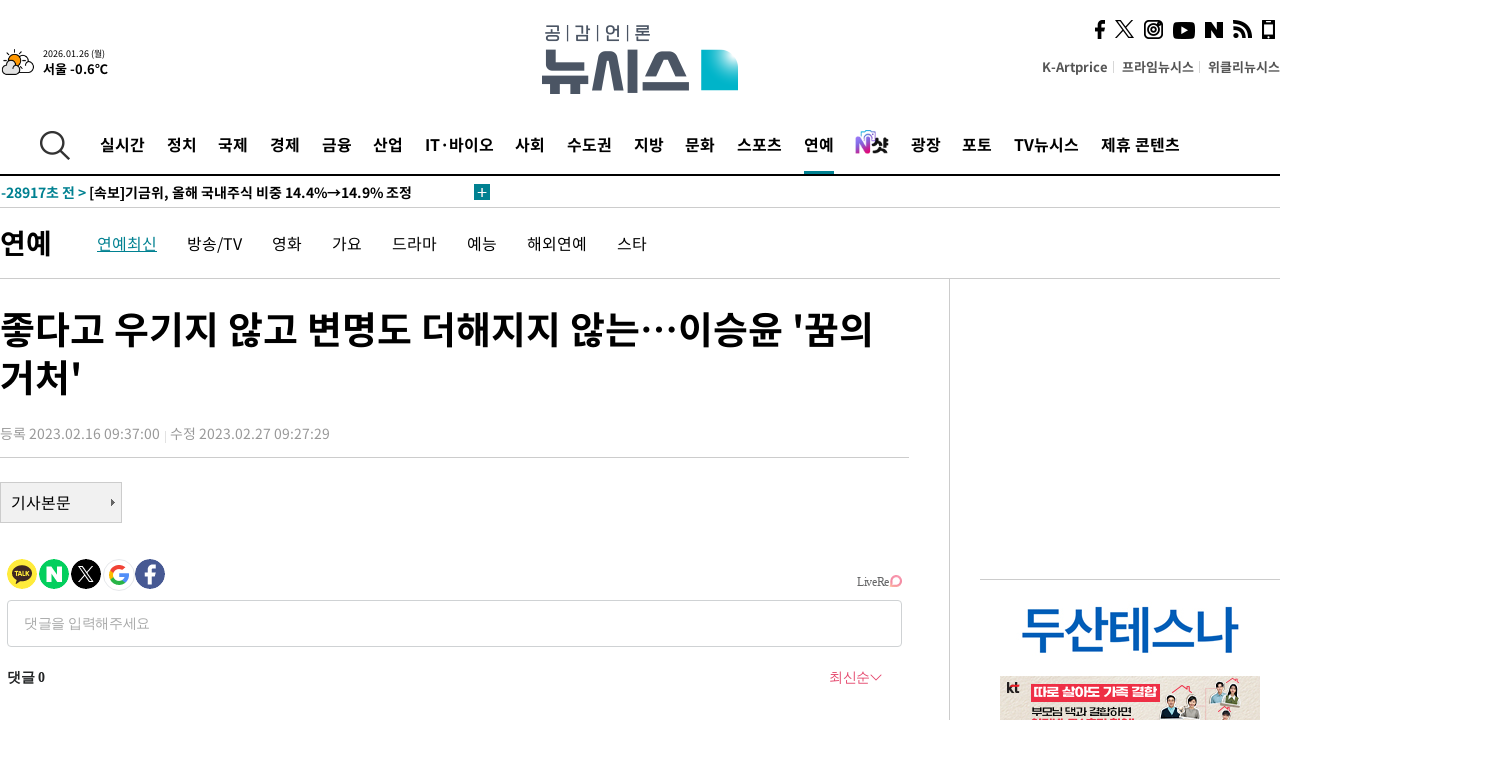

--- FILE ---
content_type: text/html; charset=UTF-8
request_url: https://www.newsis.com/view/?id=NISX20230215_0002193106&reply
body_size: 28073
content:
<!DOCTYPE html>
<html lang="ko" class="ko">
    <head itemscope>
        <title>좋다고 우기지 않고 변명도 더해지지 않는…이승윤 &#039;꿈의 거처&#039; :: 공감언론 뉴시스 :: </title>
        <meta charset="utf-8">
        <meta http-equiv="X-UA-Compatible" content="IE=edge">
		<meta name="viewport"  content="width=1280">
        
        <!-- base meta tags -->
        <meta name="robots" content="all, max-image-preview:large">
        <meta name="copyright" content="NEWSIS Inc."/>
        <meta name="referrer" content="strict-origin-when-cross-origin">
		<link rel="canonical" href="https://www.newsis.com/view/NISX20230215_0002193106">
        <link rel="alternate" media="only screen and (max-width: 640px)" href="https://mobile.newsis.com/view/NISX20230215_0002193106" />
        <link rel="amphtml" id="MetaAmp" href="https://mobile.newsis.com/view_amp.html?ar_id=NISX20230215_0002193106">
        
        <!-- OpenGraph -->
        <meta property="og:title" content="좋다고 우기지 않고 변명도 더해지지 않는…이승윤 &#039;꿈의 거처&#039;" />
		<meta property="og:type" content="article" /> 
		<meta property="og:url" content="https://www.newsis.com/view/NISX20230215_0002193106" />
        <meta property="og:article:author" content="뉴시스" />
		<meta property="og:image" content="https://img1.newsis.com/2023/02/16/NISI20230216_0001197001_web.jpg" /> 
        <meta property="og:image:secure_url" content="https://img1.newsis.com/2023/02/16/NISI20230216_0001197001_web.jpg"/>
        <meta property="og:image:width" content="720"/>
        <meta property="og:image:height" content="720"/>
        <meta property="og:image:alt" content="이승윤. 2023.02.16. (사진 = 마름모 제공)"/>
        <meta property="og:description" content="[서울=뉴시스]이재훈 기자 = 이승윤은 &#039;진심의 복잡성&#039;을 아는 싱어송라이터다. 그가 신중히 단어를 고르기 위해 침묵하는 시간은 선율 없는 노래가 흐르는 때이며, 그가 자신의 생각이라며 의견을 한정하는 일은 다른 이들에게 공간을 내어주기 위한 배려다. 쉽게 무엇을 판단하지 않고 어떤 진심이든 그 진실성을 훼손하지 않으려고 노력한다. 이런 태도는 예전부터 지.." />
        <meta property="og:locale" content="ko_KR"/>
		<meta property="og:site_name" content="뉴시스" />
        <meta property="fb:app_id" content="2594811910601233" />
        
        <!-- Article -->
		<meta property="article:section" content="연예" />
		<meta property="article:section2" content="연예일반" />
		<meta property="article:published_time" content="2023-02-27T09:27:29+09:00" />
        <meta property="article:author" content="뉴시스"/>
        <meta property="article:publisher" content="뉴시스"/>
        
        <!-- dable -->
        <meta property="dable:item_id" content="NISX20230215_0002193106">
        
        <!--Twitter -->
        <meta name="twitter:card" content="summary_large_image"/>
        <meta name="twitter:site" content="@newsis"/>
        <meta name="twitter:title" content="좋다고 우기지 않고 변명도 더해지지 않는…이승윤 &#039;꿈의 거처&#039;"/>
        <meta name="twitter:description" content="[서울=뉴시스]이재훈 기자 = 이승윤은 &#039;진심의 복잡성&#039;을 아는 싱어송라이터다. 그가 신중히 단어를 고르기 위해 침묵하는 시간은 선율 없는 노래가 흐르는 때이며, 그가 자신의 생각이라며 의견을 한정하는 일은 다른 이들에게 공간을 내어주기 위한 배려다. 쉽게 무엇을 판단하지 않고 어떤 진심이든 그 진실성을 훼손하지 않으려고 노력한다. 이런 태도는 예전부터 지.."/>
        <meta name="twitter:creator" content="@newsis"/>
        <meta name="twitter:image" content="https://img1.newsis.com/2023/02/16/NISI20230216_0001197001_web.jpg"/>
        <meta name="twitter:image:alt" content="이승윤. 2023.02.16. (사진 = 마름모 제공)"/>
        <meta name="twitter:url" content="https://www.newsis.com/view/NISX20230215_0002193106" />
        <meta name="twitter:domain" content="https://www.newsis.com"/>
        
        <!--Other (aicon, site) -->
		<meta property="aicon:item_id" content="NISX20230215_0002193106">
		<meta name="newsis_hidden1" content="1" />
		<meta name="newsis_hidden2" content="" />
		<meta name="newsis_hidden3" content="1" />
        <meta name="description" content="정규 2집 &#039;꿈의 거처&#039; 호평 18~19일 서울서 전국 투어 &#039;도킹&#039; 출발" />
		<meta name="google-site-verification" content="icDz6oxWxwp9SSur9h4ISnZKbIi12T4RkAD2UtEI_cw" />
		<meta name="naver-site-verification" content="a41d14500de6ed44d227cd993106a7e8a1f2a081"/>
        <link rel="shortcut icon" href="https://img1.newsis.com/n_www/images/ci/2024/favicon.png" />
		<link rel="stylesheet" type="text/css" href="/assets/css/jquery-ui.css" />
		<link rel="stylesheet" href="https://img1.newsis.com/n_www/css/section.css?rnd=202502191712">
        <link rel="stylesheet" href="https://img1.newsis.com/n_www/css/font_noto.css?rnd=202411291106">
		<link rel="stylesheet" type="text/css" href="/assets/css/crop.css" />
        <link rel="stylesheet" type="text/css" href="https://img1.newsis.com/m_www/css/swiper-bundle.css" />
        <script src="https://img1.newsis.com/m_www/js/swiper-bundle.min.js?rnd=202205041528"></script>
        <script src="https://img1.newsis.com/n_www/js/jquery-3.6.0.min.js"></script>
        <script src="https://img1.newsis.com/n_www/js/slick.min.js"></script>
        <script src="https://img1.newsis.com/n_www/js/pubcommon.js?pd=202404221019"></script>
		<script src="/assets/js/kakao.story.min.js"></script>
		<script src="/assets/js/kakao.min.js"></script>
		<script src="/assets/js/jquery-ui.min.js"></script>
		<script src="/assets/js/js.js?pb=202411281639"></script>
		<script src="/assets/js/crop.js?pb=202109011315"></script>
		<script async src="https://securepubads.g.doubleclick.net/tag/js/gpt.js"></script>
		<script type="text/javascript" src="https://ads.mtgroup.kr/RealMedia/ads/adstream_jx.ads/newsis_pc/news@x96"></script>
		<script src="https://static.dable.io/dist/fetchMetaData.js"></script>
	<script>(function(w,d,s,l,i){w[l]=w[l]||[];w[l].push({'gtm.start': new Date().getTime(),event:'gtm.js'});var f=d.getElementsByTagName(s)[0],j=d.createElement(s),dl=l!='dataLayer'?'&l='+l:'';j.async=true;j.src='https://www.googletagmanager.com/gtm.js?id='+i+dl;f.parentNode.insertBefore(j,f);})(window,document,'script','dataLayer','GTM-NT5ZV8RD');</script>

<script type="application/ld+json">
{
	"@context": "https://schema.org",
	"@type": "NewsArticle",
	"headline": "좋다고 우기지 않고 변명도 더해지지 않는…이승윤 &#039;꿈의 거처&#039;",
    "description": "정규 2집 &#039;꿈의 거처&#039; 호평 18~19일 서울서 전국 투어 &#039;도킹&#039; 출발",
	"mainEntityOfPage": "https://www.newsis.com/view/NISX20230215_0002193106",
	"url": "https://www.newsis.com/view/NISX20230215_0002193106",
    "inLanguage": "kr",
	"datePublished": "2023-02-16T09:37:00+09:00",
	"dateModified": "2023-02-27T09:27:29+09:00",
	"image": [{"@context":"https://schema.org","@type":"ImageObject","position":"1", "url":"https://img1.newsis.com/2023/02/16/NISI20230216_0001197001_web.jpg","width":"720","height":"720","caption":"이승윤. 2023.02.16. (사진 = 마름모 제공)"},{"@context":"https://schema.org","@type":"ImageObject","position":"2", "url":"https://img1.newsis.com/2023/02/16/NISI20230216_0001197000_web.jpg","width":"720","height":"1018","caption":"이승윤. 2023.02.16. (사진 = 마름모 제공)"},{"@context":"https://schema.org","@type":"ImageObject","position":"3", "url":"https://img1.newsis.com/2023/02/16/NISI20230216_0001196999_web.jpg","width":"720","height":"480","caption":"이승윤. 2023.02.16. (사진 = 마름모 제공)"},{"@context":"https://schema.org","@type":"ImageObject","position":"4", "url":"https://img1.newsis.com/2023/02/16/NISI20230216_0001196998_web.jpg","width":"720","height":"900","caption":"이승윤. 2023.02.16. (사진 = 마름모 제공)"}],
	"video": [], 
	"author": [{"@context":"https://schema.org","@type":"Person","name":"이재훈"}],
	"publisher": {
		"@context": "https://schema.org",
		"@type": "NewsMediaOrganization",
		"url": "https://www.newsis.com/",
		"name": "뉴시스",
		"alternateName":  ["NEWSIS", "Newsis News Agency"],
		"logo": {"@context": "https://schema.org","@type": "ImageObject","url": "https://img1.newsis.com/n_www/images/ci/2024/newsis_logo.jpg","width": 500,"height": 500},
		"image": {"@context": "https://schema.org","@type": "ImageObject","url": "https://img1.newsis.com/n_www/images/ci/2024/logo2024.png","width": 196,"height": 70},
		"foundingDate": "2001-09-06",
		"address": {"@type": "PostalAddress", "postalCode": "04554", "addressRegion": "서울특별시", "addressLocality": "중구", "streetAddress": "퇴계로 173"},
		"telephone": "+82-2-721-7400",
		"sameAs": [
				"https://mobile.newsis.com",
				"https://newsstand.naver.com/?pcode=003&list=ct1",
				"https://www.youtube.com/@NewsisTV",
				"https://www.facebook.com/newsis.news",
				"https://twitter.com/newsis",
				"https://tv.naver.com/newsis",
				"https://play.google.com/store/apps/details?id=kr.co.softcast.newsis.activitys&hl=ko",
				"https://apps.apple.com/kr/app/id384045534"
		]
	},
	"copyrightHolder": {
		"@id": "https://www.newsis.com/"
	},
	"sourceOrganization": {
		"identifier": "https://www.newsis.com/"
	}
}
</script>

        <script>
            var view_flag	=	'1';
            
            function ch_src(index){
                var iframes = $('iframe.lazy_iframe');
                iframes.eq(index).attr('src', iframes.eq(index).attr('data-src'));
                iframes.eq(index).removeAttr('data-src');
            }
            function all_src(){
                var iframes = $('iframe.lazy_iframe');
                iframes.attr('data-src', function(index){
                    iframes.eq(index).attr('src', iframes.eq(index).attr('data-src'));
                    iframes.eq(index).removeAttr('data-src');
                });
            }
            function lazy_exec(){
                var iframes = $('iframe.lazy_iframe');
                iframes.attr('data-src', function(index) {
                    if(index <= 2){
                        setTimeout("ch_src("+index+")", 500 + ( index * 200 ) );
                    }else{
                        setTimeout("ch_src("+index+")", 500 * index);
                    }
                });
            }

            if(view_flag == '1'){
                window.googletag = window.googletag || {cmd: []};
                googletag.cmd.push(function() {
                    googletag.defineSlot('/23600383/newsis_300250', [300, 250], 'div-gpt-ad-1588815174692-0').addService(googletag.pubads());
                    googletag.pubads().enableSingleRequest();
                    googletag.enableServices();
                });

                $(document).ready(function(){
                    (function(d,a,b,l,e,_) {
                    d[b]=d[b]||function(){(d[b].q=d[b].q||[]).push(arguments)};e=a.createElement(l);
                    e.async=1;e.charset='utf-8';e.src='//static.dable.io/dist/plugin.min.js';
                    _=a.getElementsByTagName(l)[0];_.parentNode.insertBefore(e,_);
                    })(window,document,'dable','script');
                    dable('setService', 'newsis.com');
                
                    var agent = navigator.userAgent.toLowerCase();
                    if ( (navigator.appName == 'Netscape' && agent.indexOf('trident') != -1) || (agent.indexOf("msie") != -1)) {
                        // ie일 경우
                        $(window).on("load", function(){
                            setTimeout(lazy_exec, 1000);
                        });
                    }else{
                        // ie가 아닐 경우
                        all_src();
                    }
                });
            }
            
        </script>
        <script src="https://biz.news-feed.kr/js/common/dl.js"></script>
        <style>
            ::selection {
                background: #008191;
                color: #fff;
            }
            
            ::-moz-selection {
                background: #008191;
                color: #fff;
            }
        </style>
    </head>
    <!--[if IE 8 ]> <body id="newsis" class="ie8"> <![endif]-->
    <!--[if IE 9 ]> <body id="newsis" class="ie9"> <![endif]-->
    <!--[if !IE]>-->    <body id="newsis"><!--<![endif]-->
        <div id="wrap"><!-- start tag ~ h_inc_corner_world.php -->
            <div class="skipNav">

            </div>
            <div id="header"><!-- header start tag ~ h_inc_sokbo.php --> 
                <div class="new_header_02">	<!-- header start tag ~ h_inc_sokbo.php --> 
                    <div class="inner">
                        <div class="logo">
                            <a href="/">
                                <img src="https://img1.newsis.com/n_www/images/ci/2024/logo2024.png" alt="">
                            </a>
                        </div>
                        <div class="weather">
                            <!-- 일단은 이미지를 사용 -->
		<div class="thum">
			<a href="https://www.weather.go.kr/" target="_blank"><img src="//image.newsis.com/new_www/homepage/wi_icon/dr_02_m.png" alt=""></a>
		</div>
		
		<div class="txt">
			<p class="date">2026.01.26 (월)</p>
			<a href="https://www.weather.go.kr/" target="_blank" ><p class="temp"><strong>서울 -0.6℃</strong></p></a>
		</div>
							
                        </div>
                        <div class="topMenu">
                            <ul>
                                <li><a href="https://kartprice.net/" target="_blank" class="k_price">K-Artprice</a></li>
                                <li><a href="https://prime.newsis.com/" target="_blank">프라임뉴시스</a></li>
                                <li><a href="https://weekly.newsis.com/" target="_blank">위클리뉴시스</a></li>
                            </ul>
                        </div>
                        <div class="socialArea">
                            <ul>
                                <li><a href="https://www.facebook.com/newsis.news?sk=wall" target="_blank"><img src="https://img1.newsis.com/n_www/images/ico_face.png" alt="페이스북"></a></li>
                                <li><a href="https://twitter.com/newsis" target="_blank"><img src="https://img1.newsis.com/n_www/images/ico_twi2.png" alt="트위터"></a></li>
								<li><a href="https://www.instagram.com/new_s_is/" target="_blank"><img src="https://img1.newsis.com/n_www/images/ico_ins.png" alt="인스타그램"></a></li>
                                <li><a href="https://www.youtube.com/@NewsisTV" target="_blank"><img src="https://img1.newsis.com/n_www/images/ico_utu.png" alt="유튜브"></a></li>
                                <li><a href="https://media.naver.com/press/003" target="_blank"><img src="https://img1.newsis.com/n_www/images/ico_naver.png" alt="네이버"></a></li>
                                <li><a href="/RSS/" target="_blank"><img src="https://img1.newsis.com/n_www/images/ico_wifi.png" alt="RSS"></a></li>
                                <li><a href="https://mobile.newsis.com" target="_blank"><img src="https://img1.newsis.com/n_www/images/ico_phone.png" alt="모바일앱스토어"></a></li>
                            </ul>
                        </div>
                    </div>
<script>
var number = -1; 
var timeOut; 
var callFunction = adrolling();
var callFunction2 = adrand ();
var tempar;

function adrolling() { 
	//
}

function adrand() {
    //
}

if((getParam("cid") == "10800" || getParam("cid") == "14000") && getParam("scid")){
	var wholarr = { "10801": "서울", "10818": "세종", "10811": "부산", "10810" : "대구/경북", "10802" : "인천", "10809" : "광주/전남", "10807" : "대전/충남", "10814" : "울산", "10804" : "경기동부", "10803" : "경기남부", "10817" : "경기북부", "10805" : "강원", "10806" : "충북", "10808" : "전북", "10812" : "경남", "10813" : "제주" }; 
	if(wholarr[getParam("scid")] != undefined){
		$(".logo a").after('<span>' + wholarr[getParam("scid")] + '</span>');
	}
}

if(window.location.pathname.indexOf( '/msi' ) >= 0 ){
	$('.logo a').after('<a href="/msi"><strong id="logo_title" style="cursor: pointer; font-size: 29px; letter-spacing: -2.5px;" >빅데이터 MSI</strong></a>');
}


</script>
        <div class="nav">
            <div class="inner">
                <button>
                    <img src="https://img1.newsis.com/n_www/images/ico_search.png" alt="검색하기 버튼">
                </button>
                <ul class="gnb">
                    <li id="top_realnews"><a href="/realnews">실시간</a></li>
                    <li id="top_10300"><a href="/politic/?cid=10300">정치</a></li>
                    <li id="top_10100"><a href="/world/?cid=10100">국제</a></li>
                    <li id="top_10400"><a href="/economy/?cid=10400">경제</a></li>
                    <li id="top_15000"><a href="/money/?cid=15000">금융</a></li>
                    <li id="top_13000"><a href="/business/?cid=13000">산업</a></li>
                    <li id="top_13100"><a href="/health/?cid=13100">IT·바이오</a></li>
                    <li id="top_10200"><a href="/society/?cid=10200">사회</a></li>
                    <li id="top_14000"><a href="/metro/?cid=14000">수도권</a></li>
                    <li id="top_10800"><a href="/region/?cid=10800">지방</a></li>
                    <li id="top_10700"><a href="/culture/?cid=10700">문화</a></li>
                    <li id="top_10500"><a href="/sports/?cid=10500">스포츠</a></li>
                    <li id="top_10600" class="on" ><a href="/entertainment/?cid=10600">연예</a></li>
                    <li><a href="https://star.newsis.com" target="_blank"><img src="https://img1.newsis.com/n_www/images/nshot.png" alt="엔샷" style="margin-top:-5px; height:24px;"></a></li>
                    <li id="top_16000"><a href="/people/?cid=16000">광장</a></li>
                    <li id="top_photo"><a href="/photo/?cid=photo">포토</a></li>
                    <li id="top_19000"><a href="/video/?cid=19000">TV뉴시스</a></li>
                    <li id="top_alliance"><a href="/alliance">제휴 콘텐츠</a></li>
                </ul>
            </div>
        </div>
<script>
	
var getParam = function(key){
var _parammap = {};
	document.location.search.replace(/\??(?:([^=]+)=([^&]*)&?)/g, function () {
		function decode(s) {
			return decodeURIComponent(s.split("+").join(" "));
		}
		_parammap[decode(arguments[1])] = decode(arguments[2]);
	});
        return _parammap[key];
    };
var urlpath	 = $(location).attr('pathname');
var page_up_catg = getParam("cid");
var page_catg 	= getParam("scid");
if(!page_up_catg){
	page_up_catg	=	(window.location.pathname).replace(/\//g,"");
}
if(getParam("cid") != ''){
	$("#top_" + page_up_catg).addClass("on");
}

</script>
		
		
		<div class="quickArea">
			<div class="inner">
				<!-- 속보 뉴스의 갯수는 임의로 보여주기식의 5개 적용.  -->
				<div class="quickNews">
					<ul class="newsList">
						<li id="pushdate_id_0" pushdate = "20260126174612"><a href="/view/NISX20260126_0003490777"><span id="sokbo_span_0"></span> [속보]국민연금, 국내주식 목표비중 넘겨도 리밸런싱 유예</a></li>
						<li id="pushdate_id_1" pushdate = "20260126173651"><a href="/view/NISX20260126_0003490749"><span id="sokbo_span_1"></span>  "화요일 출근길도 추워요"…강한 바람에 체감온도 '뚝'[내일날씨]</a></li>
						<li id="pushdate_id_2" pushdate = "20260126173443"><a href="/view/NISX20260126_0003490748"><span id="sokbo_span_2"></span> [속보]기금위, 올해 국내주식 비중 14.4%→14.9% 조정</a></li>
						<li id="pushdate_id_3" pushdate = "20260126164952"><a href="/view/NISX20260126_0003490656"><span id="sokbo_span_3"></span> [속보]LG이노텍 지난해 영업익 6650억…전년비 5.8%↓</a></li>
						<li id="pushdate_id_4" pushdate = "20260126162159"><a href="/view/NISX20260126_0003490587"><span id="sokbo_span_4"></span> [속보] 한덕수, '내란 중요임무 종사' 혐의 1심 징역 23년에 항소</a></li>
						<li id="pushdate_id_5" pushdate = "20260126153431"><a href="/view/NISX20260126_0003490467"><span id="sokbo_span_5"></span> [속보]환율, 전일대비 25.2원 급락해 1440.6원 마감</a></li>
						<li id="pushdate_id_6" pushdate = "20260126153424"><a href="/view/NISX20260126_0003490471"><span id="sokbo_span_6"></span> [속보]코스피, 하락 전환…0.81% 내린 4949.59 마감</a></li>
						<li id="pushdate_id_7" pushdate = "20260126153420"><a href="/view/NISX20260126_0003490477"><span id="sokbo_span_7"></span> [속보]코스닥, 7% 급등한 1064.41 마감 </a></li>
						<li id="pushdate_id_8" pushdate = "20260126153321"><a href="/view/NISX20260126_0003490472"><span id="sokbo_span_8"></span> [속보]'김병기 공천헌금 의혹' 전 동작구 의원 피의자 신분 경찰 출석</a></li>
						<li id="pushdate_id_9" pushdate = "20260126145624"><a href="/view/NISX20260126_0003490370"><span id="sokbo_span_9"></span> [속보]김경 시의원 사퇴…"잘못 상응하는 법적 처벌 받겠다"</a></li>
						<li id="pushdate_id_10" pushdate = "20260126135901"><a href="/view/NISX20260126_0003490223"><span id="sokbo_span_10"></span> '지명철회' 이혜훈, 장남 연세대 입시 의혹으로 피고발</a></li>
						<li id="pushdate_id_11" pushdate = "20260126135215"><a href="/view/NISX20260126_0003490203"><span id="sokbo_span_11"></span> [속보]조국혁신당 "당원 총의 따라 합당 판단…협상 전권 조국에" </a></li>
						<li id="pushdate_id_12" pushdate = "20260126135114"><a href="/view/NISX20260126_0003490206"><span id="sokbo_span_12"></span> [속보]이해찬 전 총리 장례, 26~31일 기관사회장 엄수 </a></li>
						<li id="pushdate_id_13" pushdate = "20260126103234"><a href="/view/NISX20260126_0003489757"><span id="sokbo_span_13"></span> 김성환 "신규 원전 건설 계획대로"…'재생E+원전' 중심 전력개편</a></li>
						<li id="pushdate_id_14" pushdate = "20260126101331"><a href="/view/NISX20260126_0003489775"><span id="sokbo_span_14"></span> [속보]상설특검, 엄성환 전 쿠팡CFS 대표이사 피의자 소환</a></li>
						<li id="pushdate_id_15" pushdate = "20260126101153"><a href="/view/NISX20260126_0003489768"><span id="sokbo_span_15"></span> [속보]코스닥, 4% 급등에 매수 사이드카 발동 </a></li>
						<li id="pushdate_id_16" pushdate = "20260126094311"><a href="/view/NISX20260126_0003489666"><span id="sokbo_span_16"></span> [속보]캄보디아 송환자 73명 중 55명 구속영장 발부</a></li>
						<li id="pushdate_id_17" pushdate = "20260126090301"><a href="/view/NISX20260126_0003489561"><span id="sokbo_span_17"></span> [속보]환율, 전일대비 19.7원 내린 1446.1원 출발</a></li>
						<li id="pushdate_id_18" pushdate = "20260126090259"><a href="/view/NISX20260126_0003489562"><span id="sokbo_span_18"></span> [속보]코스닥, 1.00% 오른 1003.90 출발</a></li>
						<li id="pushdate_id_19" pushdate = "20260126090155"><a href="/view/NISX20260126_0003489558"><span id="sokbo_span_19"></span> [속보]코스피, 0.15% 오른 4997.54 출발</a></li>
					</ul>
					<a href="/people/sokbo/?cid=16000" class="btnMore"><img src="https://img1.newsis.com/n_www/images/ci/2024/btn_more01.png" alt="속보뉴스 더보기"></a>
				</div>
				<a href="/journalism" class="btnChannel" style="display:none;">
					<img src="https://img1.newsis.com/n_www/images/btn_channel.png" alt="기자채널 바로가기">
				</a>
			</div>
		</div>
	</div><!-- h_inc_header_ad.php .w_header_02 end tag--> 
</div><!-- h_inc_header_ad.php #header end tag--> 



<script>
var timeCheck;
sokobo_list();
function sokobo_list(){
	var sokbolist_cnt = '20';
	var time_flag, time_split;
	
	var time_red_flag 	=	0; 
	var time			=	$('.newsList li').eq(0).attr('pushdate');
	
		
		for(var so_i = 0; so_i < sokbolist_cnt; so_i ++){
			var time_red_flag =	0;
			var time = $("#pushdate_id_"+so_i).attr('pushdate');
			
				$("#sokbo_span_"+so_i).html(transferTime(time) + " &gt;");
				
				time_flag = transferTime(time);
				time_split = time_flag.split("분");  
					
				if (transferTime(time).indexOf('분 전') != -1) {
					if(time_split[0] <= 5){		//10수정
						time_red_flag	=	1;
					}
				}else if (transferTime(time).indexOf('초 전') != -1) {
					time_red_flag	=1;
				}
				if(time_red_flag == 1){
					$("#sokbo_span_"+so_i).html('<strong>' + transferTime(time) + " &gt;" + '</strong>');
				
				}else{
					$("#sokbo_span_"+so_i).html(transferTime(time) + " &gt;");
				}
		}
	timeCheck = setTimeout ( sokobo_list , 20000 );
}
</script>	<!-- 돋보기 - 검색 영역 -->
	<div class="gnbSearch">
		<div class="inner">
			<div class="searchBox_w">
				<form name="search_form_main" id="search_form_main" method="post">
					<input type="text" placeholder="검색어를 입력하세요." id="search_inputbox" name="search_val" onkeypress="enterkey('main')">
					<!-- <button type="button" class="btn"><img src="//image.newsis.com/n_www/images/arrow_down.png" alt="검색리스트 보기"></button> -->
					<button type="button" class="btnSearch" onclick="search(event, 'main');"><img src="https://img1.newsis.com/n_www/images/btn_search.png" alt="검색하기"></button>
				</form>
			</div>
		</div>
	</div>
	<!-- 돋보기 - 검색 영역 -->
	
	<div class="fixHeader">
		<div class="inner">
			<div class="fixLogo"><!--/n_www/images/logo2.png-->
				<a href="/"><img src="https://img1.newsis.com/n_www/images/ci/2024/logo2024_2.png" alt="newsis"></a>
			</div>
			<ul class="socialArea2">
				<li><a href="https://www.facebook.com/newsis.news?sk=wall" target="_blank"><img src="https://img1.newsis.com/n_www/images/ico_face.png" alt="페이스북"></a></li>
				<li><a href="https://twitter.com/newsis" target="_blank"><img src="https://img1.newsis.com/n_www/images/ico_twi2.png" alt="트위터"></a></li>
				<li><a href="https://www.youtube.com/@NewsisTV" target="_blank"><img src="https://img1.newsis.com/n_www/images/ico_utu.png" alt="유튜브"></a></li>
			</ul>
			<form name="search_form" id="search_form" method="post">
				<div class="searchBox_s">
					<input type="text" placeholder="뉴스검색" name="search_val" onkeypress="enterkey()">
					<button type="button" class="btn"><img src="https://img1.newsis.com/n_www/images/arrow_down.png" alt="검색리스트 보기"  style="display:none;"></button>
					<button type="button" class="btnSearch" onclick="search(event);"><img src="https://img1.newsis.com/n_www/images/ico_search2.png" alt="검색하기"></button>
				</div>
			</form>
		</div>
	</div>
<script>
function enterkey(args){ 
	if (window.event.keyCode == 13) {
		if(args){
			search(event,args);
		}else{
			search(event);
		}
	}
}
</script>
<div id="container" class="subView">
	
	<div class="subMenu 10600">
		<div class="inner">
		
			<p class="tit"><a href="/entertainment/?cid=10600">연예</a></p>
			<ul>
				<li class="on"><a href="/entertainment/list?cid=10600&scid=10601">연예최신</a></li>				<li ><a href="/entertainment/list?cid=10600&scid=10602">방송/TV</a></li>				<li ><a href="/entertainment/list?cid=10600&scid=10603">영화</a></li>				<li ><a href="/entertainment/list?cid=10600&scid=10604">가요</a></li>				<li ><a href="/entertainment/list?cid=10600&scid=10609">드라마</a></li>				<li ><a href="/entertainment/list?cid=10600&scid=10610">예능</a></li>				<li ><a href="/entertainment/list?cid=10600&scid=10605">해외연예</a></li>				<li ><a href="/entertainment/list?cid=10600&scid=10611">스타</a></li>			</ul>
		</div>
	</div>
<!-- 광고 배너 - 좌측 20220923 -->
<div style="position:absolute; top: 584px; left:48%; margin-left:-792px; width:120px; height:600px;">
	<script src='https://assets.cueknow.co.kr/script/phantomad.min.js#0HWQ' defer></script>
    <script>new HawkSave({scriptCode:"943631"});</script>
</div>
<!-- 광고 배너 - 우측 -->
<div style="position:absolute; top:584px; left:49%; margin-left:723px; width:120px; height:600px;">
	<!--<iframe class="lazy_iframe" src="" data-src="/view/ad/proc_iframe_wing_r.html?pub_dt=202502211001" scrolling="no" frameborder="0" marginheight="0" marginwidth="0"  width="160" height="600"></iframe>-->
    <iframe class="lazy_iframe" width=160 height=600 noresize scrolling=no frameborder=0 marginheight=0 marginwidth=0 src="https://ads.mtgroup.kr/RealMedia/ads/adstream_sx.ads/newsis_pc/news@x02"></iframe>
    <script>new HawkSave({scriptCode:"943632"});</script>
</div>
<div style="position:absolute; top:1190px; left:49%; margin-left:723px; width:120px; height:600px;">
	<iframe class="lazy_iframe" src="" data-src="/view/ad/proc_iframe_wing_r2.html" scrolling="no" frameborder="0" marginheight="0" marginwidth="0"  width="160" height="600"></iframe>
</div>				
                <div id="content">

                    <div class="articleView">
						<div class="view" itemprop="articleBody">
							<div class="top">
								<h1 class="tit title_area">좋다고 우기지 않고 변명도 더해지지 않는…이승윤 &#039;꿈의 거처&#039;</h1>
							</div>
							<div class="infoLine">
								<div class="left">
									<p class="txt"><span>등록 2023.02.16 09:37:00</span><span>수정 2023.02.27 09:27:29</span></p>
								</div>
								
							</div>
		<a href="/view/NISX20230215_0002193106"><button type="button" class="btnBody">기사본문</button></a>
                                
						
					</div>
	
<!-- 엥커 -->
<script>
var page_up_catg 	= 	'';
var page_catg		=	'';
var page_bugo		=	'0';
</script>
<!-- <script> (function(){adtive_targetpush_ad.start('0V444448','OPLLLLLF')}(document)) </script> -->

<script>
    var gisa_id         =   'NISX20230215_0002193106';
    
    function fn_url_make(){
        let s_url       =   '';
        s_url           =   window.location.protocol + '//' + window.location.host + '/view/' + gisa_id + '?kakao_from=mainnews';
        
        fn_url_copy(s_url);
    }
    
    function fnsize2(str){
            var strLen = str.length;
            var cnt = 0;
            var oneChar = "";
           
            for(var ii=0;ii<strLen;ii++){
                   oneChar = str.charAt(ii);
                   if(escape(oneChar).length > 4) {
                           cnt += 2;
                   } else {
                           cnt++;
                   }
            }
            return cnt;
    };
    function ad_body_setting(){
        let dan_pos     =   [2, 3, 4];
        let less_char   =   50;
        let less_pos    =   0;
        let less_str    =   '';
        let ads_str     =   [
'<br><iframe class="lazy_iframe" src="/view/ad/proc_view_body1.html" scrolling="no" frameborder="0" marginheight="0" marginwidth="0" width="730" height="278"></iframe><br>','<br><iframe class="other_iframe" src="/view/ad/proc_view_body2.html" scrolling="no" frameborder="0" marginheight="0" marginwidth="0" width="730" height="250" loading="lazy"></iframe><br>','<br><iframe class="other_iframe" src="/view/ad/proc_view_body3.html" scrolling="no" frameborder="0" marginheight="0" marginwidth="0" width="730" height="250" loading="lazy"></iframe><br>'        ];
        let ads_set     =   [];
        let s_j_cnt     =   0;
        let split_str   =   '<br>\n<br>\n';
        let f_str       =   '<br>\n';
        var replace_div =   /<div[^>]*>(.*?)<\/div>|<\/div>/gis;

        
        let s_obj       =   $('div.viewer > article');
        let s_length    =   $('div.viewer > article').length;
        
        for(var i = 0 ; i < s_length ; i++){
            let s_html          =   s_obj.eq(i).html().replace(replace_div, '').trim();
            let s_br            =   s_html.split(split_str);
            
            let f_pos           =   0;
            if(s_html.substr(0, split_str.length) == split_str){
                f_pos               =   2;
            }else{
                if(s_html.substr(0, f_str.length) == f_str){
                    f_pos           =   1;
                }
            }
            let m_index         =   -1;
            let m_str           =   '';
            let dd_pos          =   dan_pos[s_j_cnt];
            while ( ads_set.length < ads_str.length ) {
                if( s_j_cnt == less_pos && less_str.length == 0 ) {
                    if(f_pos > 1){
                        less_str        =   s_br[1];
                    }else{
                        less_str        =   s_br[0];
                    }
                    less_str        =   less_str.replace(/ /g, '');
                    less_str        =   less_str.replace(f_str, '');
                    if(fnsize2(less_str) < (less_char * 2) && dd_pos == 1){
                        dd_pos++;
                    }
                }
                m_index             =   f_pos + (dd_pos * 2) - 1;
                let ss_obj          =   s_obj.eq(i).children('br').eq(m_index);
                if( ss_obj != undefined ){
                    if( ss_obj.length > 0){
                        ads_set.push(ss_obj);
                        s_j_cnt     =   s_j_cnt + 1;
                        dd_pos      +=  dan_pos[s_j_cnt];
                        //console.log('set : ' + s_j_cnt.toString() + ',' + m_index.toString() );
                    }else{
                        break;
                    }
                }else{
                    break;
                }
            }
        }
        
        if( ads_set.length > 0){
            for(let j = 0 ; j < ads_set.length ; j++){
                m_str           =   ads_str[j];
                ads_set[j].after(m_str);
            }
        }else{
            if(s_obj.children('br').length > 1){
                s_obj.children('br').eq(1).after(ads_str[0]);
            }else{
                if(gisa_id.substr(0, 4) == 'NISI'){ 
                    s_obj.append('<br>'+ads_str[0]);
                }
            }
        }
    }
    document.addEventListener("DOMContentLoaded", function(){
        ad_body_setting();
    });
    
</script>
<script type="text/javascript" src="https://ads.mtgroup.kr/RealMedia/ads/adstream_jx.ads/newsis_pc/news@Position3"></script>


<link rel='stylesheet' href='https://api.piclick.kr/common/css/v1/piclick-ad.css'>
<script src='https://api.piclick.kr/common/js/v1/piclick-ad.js'></script>
<script type='text/javascript'>
	const API_KEY = '933e917635857d243299c6dcb236cc51';
	let piclick = new Piclick();
	var piclickWritingTime = '2023-02-16 09:37:00';       // 반드시 기사 날짜가 입력되어야 광고 출력이 됩니다
	piclick.adOpen(API_KEY, document.querySelectorAll('.article_photo > img'), piclickWritingTime);       // .img 해당 부분에 기사 이미지에 해당하는 Selector 요소를 입력해 주세요
</script>
	
	
	<script src="https://101.livere.co.kr/B/passport/livere8_passport.js"></script>
	<!--$라이브리 프리미엄 설치코드-->
	<div id="lv-container" data-id="newsis" data-uid="Mzk3LzEwNDM2LzQ0MA==">
		<script type="text/javascript">
		window.livereOptions ={
		refer: 'newsis.com/view/?id=NISX20230215_0002193106',
		site: 'https://www.newsis.com/view/?id=NISX20230215_0002193106'
		};

		(function(d,s) {
		var j, e=d.getElementsByTagName(s)[0];

		if (typeof LivereTower === 'function') {return;}
		j=d.createElement(s);
		j.src='https://cdn-city.livere.com/js/embed.dist.js'; j.async=true;
		e.parentNode.insertBefore(j,e);
		})(document,'script');
		</script>
		<noscript>라이브리 댓글 작성을 위해 JavaScript를 활성화해주세요</noscript>
	</div>
<div class="viewBottom">
	<div style="margin-bottom: 15px;">
		<a href="https://kartprice.net" target="_blank">
			<img src="https://img1.newsis.com/h_www/common/20210818_view_banner_kartprice.jpg" alt="">
		</a>
	</div>
    
	<div style="margin-bottom: 15px;">
		<a href="https://v.daum.net/channel/21/home" target="_blank">
			<img src="https://img1.newsis.com/n_www/images/ci/2024/kakao_banner_view_909px.jpg" style="border:0;" alt="다음 구독베너">
		</a>
		<div class="cboth"></div>
	</div>
	
	<div style="margin-bottom: 15px;">
		<a href="https://media.naver.com/channel/promotion.nhn?oid=003" target="_blank">
			<img src="https://img1.newsis.com/h_www/common/20210818_view_banner_naver.jpg" style="border:0;" alt="네이버 구독베너">
		</a>
		<div class="cboth"></div>
	</div>	<div class="botBox1">
		<!-- Begin Dable 바이라인_그리드 / For inquiries, visit http://dable.io -->
		<div id="dablewidget_x7yzrGl6" data-widget_id="x7yzrGl6">
		<script>
		(function(d,a,b,l,e,_) {
		if(d[b]&&d[b].q)return;d[b]=function(){(d[b].q=d[b].q||[]).push(arguments)};e=a.createElement(l);
		e.async=1;e.charset='utf-8';e.src='//static.dable.io/dist/plugin.min.js';
		_=a.getElementsByTagName(l)[0];_.parentNode.insertBefore(e,_);
		})(window,document,'dable','script');
		dable('setService', 'newsis.com');
		dable('sendLogOnce');
		dable('renderWidget', 'dablewidget_x7yzrGl6');
		</script>
		</div>
		<!-- End 바이라인_그리드 / For inquiries, visit http://dable.io -->
	</div>
    <iframe class="lazy_iframe" src="" data-src="/view/ad/proc_iframe_info.html" scrolling="no" frameborder="0" marginheight="0" marginwidth="0"  width="909"  height="246"></iframe>
<div class="botBox1">	
	<iframe class="lazy_iframe" src="" data-src="/view/ad/proc_iframe_money.html" scrolling="no" frameborder="0" marginheight="0" marginwidth="0"  width="909" height="212"></iframe>			
</div><div class="botBox1 twinBox">
	<div class="box909 flex">
<div class="box1">
	<p class="tit">많이 본 사진</p>
	<div class="viewPhoto-for">
		<div>
			<a href="/view/NISI20260126_0021139109">
				<img src="https://img1.newsis.com/2026/01/26/NISI20260126_0021139109_web.jpg?rnd=20260126082959" alt="" loading="lazy">
			</a>
		</div>
		<div>
			<a href="/view/NISI20260126_0021139123">
				<img src="https://img1.newsis.com/2026/01/26/NISI20260126_0021139123_web.jpg?rnd=20260126085159" alt="" loading="lazy">
			</a>
		</div>
		<div>
			<a href="/view/NISI20260126_0002048131">
				<img src="https://img1.newsis.com/2026/01/25/NISI20260125_0000951764_web.jpg?rnd=20260126074825" alt="" loading="lazy">
			</a>
		</div>
		<div>
			<a href="/view/NISI20260126_0002048282">
				<img src="https://img1.newsis.com/2026/01/26/NISI20260126_0000952882_web.jpg?rnd=20260126091731" alt="" loading="lazy">
			</a>
		</div>
		<div>
			<a href="/view/NISI20260126_0021139102">
				<img src="https://img1.newsis.com/2026/01/26/NISI20260126_0021139102_web.jpg?rnd=20260126082316" alt="" loading="lazy">
			</a>
		</div>
	</div>
	<div class="viewPhoto-nav">
		<div><a href="/view/NISI20260126_0021139109">삼성전자, 갤럭시 북6 울트라·프로 국내 출시</a></div>
		<div><a href="/view/NISI20260126_0021139123">오늘부터 대한항공 등 기내 보조배터리 사용 전면 금지</a></div>
		<div><a href="/view/NISI20260126_0002048131">태극기 두르고 세리머니하는 차준환</a></div>
		<div><a href="/view/NISI20260126_0002048282">하얀 세상으로 변한 뉴욕 타임스퀘어</a></div>
		<div><a href="/view/NISI20260126_0021139102">한국 방문한 콜비 美 국방부 정책담당 차관</a></div>
	</div>
</div>
        <div class="box2">
                            <!-- 포토연예 -->
                            <div class="entBox mb20">
                                <p class="tit"><a href="https://star.newsis.com" target="_blank"><img src="//img1.newsis.com/n_www/images/nshot.png" alt="N샷"></a></p>
                                <div class="entBig-for">

                                    <div>
                                        <a href="https://star.newsis.com/pic/N20260126_0000001013" target="_blank">
                                            <img src="https://img1.newsis.com/2026/01/26/NISI20260126_0021139677_web.jpg?rnd=20260126144449" alt="" loading="lazy">
                                            <p class="tit">젠지의 아이콘 키키</p>
                                        </a>
                                    </div>
                                    <div>
                                        <a href="https://star.newsis.com/pic/N20260109_0000001008" target="_blank">
                                            <img src="https://img1.newsis.com/2026/01/09/NISI20260109_0021120666_web.jpg?rnd=20260109145354" alt="" loading="lazy">
                                            <p class="tit">고 안성기 영정과 훈장 든 정우성-이정재</p>
                                        </a>
                                    </div>
                                    <div>
                                        <a href="https://star.newsis.com/pic/N20260109_0000001010" target="_blank">
                                            <img src="https://img1.newsis.com/2026/01/09/NISI20260109_0021121105_web.jpg?rnd=20260109145508" alt="" loading="lazy">
                                            <p class="tit">'변요한♥' 티파니</p>
                                        </a>
                                    </div>
                                    <div>
                                        <a href="https://star.newsis.com/pic/N20260109_0000001009" target="_blank">
                                            <img src="https://img1.newsis.com/2026/01/09/NISI20260109_0021121097_web.jpg?rnd=20260109145433" alt="" loading="lazy">
                                            <p class="tit">러블리한 미연</p>
                                        </a>
                                    </div>
                                    <div>
                                        <a href="https://star.newsis.com/pic/N20260108_0000001007" target="_blank">
                                            <img src="https://img1.newsis.com/2026/01/08/NISI20260108_0021119912_web.jpg?rnd=20260108171146" alt="" loading="lazy">
                                            <p class="tit">한소희-전종서 '절친케미'</p>
                                        </a>
                                    </div>
                                    <div>
                                        <a href="https://star.newsis.com/pic/N20260109_0000001011" target="_blank">
                                            <img src="https://img1.newsis.com/2026/01/08/NISI20260108_0021120065_web.jpg?rnd=20260109145602" alt="" loading="lazy">
                                            <p class="tit">'한소희의 미모'</p>
                                        </a>
                                    </div>
                                </div>
                                <div class="entSmall-nav">
<div><a href="https://star.newsis.com/pic/N20260126_0000001013" target='_blank'><img src="https://img1.newsis.com/2026/01/26/NISI20260126_0021139677_web.jpg?rnd=20260126144449" alt=""></a></div>
<div><a href="https://star.newsis.com/pic/N20260109_0000001008" target='_blank'><img src="https://img1.newsis.com/2026/01/09/NISI20260109_0021120666_web.jpg?rnd=20260109145354" alt=""></a></div>
<div><a href="https://star.newsis.com/pic/N20260109_0000001010" target='_blank'><img src="https://img1.newsis.com/2026/01/09/NISI20260109_0021121105_web.jpg?rnd=20260109145508" alt=""></a></div>
<div><a href="https://star.newsis.com/pic/N20260109_0000001009" target='_blank'><img src="https://img1.newsis.com/2026/01/09/NISI20260109_0021121097_web.jpg?rnd=20260109145433" alt=""></a></div>
<div><a href="https://star.newsis.com/pic/N20260108_0000001007" target='_blank'><img src="https://img1.newsis.com/2026/01/08/NISI20260108_0021119912_web.jpg?rnd=20260108171146" alt=""></a></div>
<div><a href="https://star.newsis.com/pic/N20260109_0000001011" target='_blank'><img src="https://img1.newsis.com/2026/01/08/NISI20260108_0021120065_web.jpg?rnd=20260109145602" alt=""></a></div>                                </div>
                            </div>
        </div>
        <script>
            $('div.box2 p.tit').css('margin-bottom', '5px');
            $('div.box2 p.tit img').css('height', '24px');
        </script>
<div class="box3">
	<p class="tit">뉴시스Pic</p>
	<div class="popularG pic">
		<div>
			<div class="thumCont">
				<a href="/view/NISX20260126_0003490594">
					<img src="https://img1.newsis.com/2026/01/26/NISI20260126_0021139906_web.jpg?rnd=20260126161739" alt="" loading="lazy">
				</a>
			</div>
			<div class="txtCont">
				<p class="txt">
					<a href="/view/NISX20260126_0003490594">'천스닥' 4년 만에 1000선 넘긴 코스닥 1064.41로 마감 </a>
				</p>
			</div>
		</div>
		<div>
			<div class="thumCont">
				<a href="/view/NISX20260126_0003490492">
					<img src="https://img1.newsis.com/2026/01/26/NISI20260126_0021139776_web.jpg?rnd=20260126151223" alt="" loading="lazy">
				</a>
			</div>
			<div class="txtCont">
				<p class="txt">
					<a href="/view/NISX20260126_0003490492">조국 &quot;당·정·청 조율에 더 많이 신경 써야&quot; 홍익표 &quot;혁신당 역할 커&quot; </a>
				</p>
			</div>
		</div>
		<div>
			<div class="thumCont">
				<a href="/view/NISX20260126_0003490459">
					<img src="https://img1.newsis.com/2026/01/25/NISI20260125_0000951249_web.jpg?rnd=20260126151413" alt="" loading="lazy">
				</a>
			</div>
			<div class="txtCont">
				<p class="txt">
					<a href="/view/NISX20260126_0003490459">美 암벽 등반가 알렉스 호놀드, 맨몸으로 높이 508m '타이베이 101' 등반 </a>
				</p>
			</div>
		</div>
		<div>
			<div class="thumCont">
				<a href="/view/NISX20260126_0003490387">
					<img src="https://img1.newsis.com/2026/01/26/NISI20260126_0021139520_web.jpg?rnd=20260126131150" alt="" loading="lazy">
				</a>
			</div>
			<div class="txtCont">
				<p class="txt">
					<a href="/view/NISX20260126_0003490387">대한항공·아시아나 등 5개 항공사 오늘부터 기내 보조배터리 사용 금지 </a>
				</p>
			</div>
		</div>
	</div>
	<div class="graphTop">
		<div class="txtCont">
			<p class="tit">그래픽뉴스</p>
			<p class="txt"><a href="/photo/graview/?id=NISI20260126_0002048191&cid=photo"> 한국 환율 변동성 9.3%…주요국 3위</a></p>  
		</div>
		<div class="thumCont">
			<a href="/photo/graview/?id=NISI20260126_0002048191&cid=photo">
				<img src="https://img1.newsis.com/2026/01/26/NISI20260126_0002048191_web.jpg?rnd=20260126091525" alt="그래픽뉴스">
			</a>
		</div>
	</div>
</div>

<script>
	$(window).on( "load", function() {
		Master.imgCropEvt('.popularG','img.cropcls12','300','196');
	});
</script>	</div>
</div>
<div class="botBox1">
    <iframe class="lazy_iframe" src="" data-src="https://ads.mtgroup.kr/RealMedia/ads/adstream_sx.ads/newsis_pc/news@x23" width="909" height="250" noresize scrolling="no" frameborder="0" marginheight="0" marginwidth="0"></iframe>
</div><div class="botBox2 twinBox">
	<div class="box640">
		<p class="tit">이시간 <span>핫뉴스</span></p>
		<div class="hotNews">
			<div class="viewHot-for">
				<div>
					<a href="/view/NISX20260126_0003489417"><img src="https://img1.newsis.com/2026/01/26/NISI20260126_0002048157_web.jpg" alt="" loading="lazy"></a>
				</div>
				<div>
					<a href="/view/NISX20260126_0003490503"><img src="https://img1.newsis.com/2025/12/08/NISI20251208_0021088689_web.jpg" alt="" loading="lazy"></a>
				</div>
				<div>
					<a href="/view/NISX20260125_0003489039"><img src="https://img1.newsis.com/2026/01/25/NISI20260125_0002047966_web.jpg" alt="" loading="lazy"></a>
				</div>
				<div>
					<a href="/view/NISX20260126_0003489588"><img src="https://img1.newsis.com/2026/01/26/NISI20260126_0002048161_web.jpg" alt="" loading="lazy"></a>
				</div>
				<div>
					<a href="/view/NISX20260126_0003490233"><img src="https://img1.newsis.com/2024/10/14/NISI20241014_0020557252_web.jpg" alt="" loading="lazy"></a>
				</div>
			</div>
			<div class="viewHot-nav">
				<div><a href="/view/NISX20260126_0003489417">'19세 연하' 류시원 아내, 결혼 6년만에 큰 결심</a></div>
				<div><a href="/view/NISX20260126_0003490503">'신세계 장녀' 애니 &quot;美 대학 이메일 유출&quot;</a></div>
				<div><a href="/view/NISX20260125_0003489039">꽈추형 홍성우 &quot;박나래, 의사라고 주사이모 소개&quot;</a></div>
				<div><a href="/view/NISX20260126_0003489588">국세청 전 조사관 &quot;차은우 200억 추징, 韓 역사적 수준&quot;</a></div>
				<div><a href="/view/NISX20260126_0003490233">200억 추징 차은우, 뉴진스 소송 로펌과 손잡았나</a></div>			</div>
		</div>
	</div>
	<div class="box250">
		<iframe class="lazy_iframe" src="" data-src="/view/ad/proc_iframe_hotnews.html" scrolling="no" frameborder="0" marginheight="0" marginwidth="0" width="250" height="250"></iframe>
	</div>
</div>
<div class="botBox1">
    <iframe class="lazy_iframe" src="" data-src="https://ads.mtgroup.kr/RealMedia/ads/adstream_sx.ads/newsis_pc/news@x24" width="909" height="250" noresize scrolling="no" frameborder="0" marginheight="0" marginwidth="0"></iframe>
</div>    <div class="botBox3 twinBox">
	<div class="box640">
		<div class="todayhead">
			<div class="boxStyle13">
				<div class="thumCont">
					<a href="/view/NISX20260126_0003490799"><img src="https://img1.newsis.com/h_www/searea/2026/01/26/NISX20260126_0003490799_20260126_180649_45561.jpg" alt="" loading="lazy"></a>
				</div>
				<div class="txtCont">
					<p class="tit"><span>오늘의 헤드라인</span></p>
					<p class="subTit"><a href="/view/NISX20260126_0003490799">"국민연금, 국내주식 비중 상향 <br>비중 초과해도 강제매도 유예</a></p>
					<p class='txt'><a href="/view/NISX20260126_0003490799">국민연금 기금운용위원회가 올해 국내주식 비중을 당초 계획보다 0.5%p 늘리고, 해외주식 비중은 1.7%p 줄인다. 또 국내주식 비중이 전략적 자산배분(SAA) 허용범위를 벗어나더라도 기계적매도(강제매도)를 유예기로 했다. 

보건복지부는 26일 정은경 장관 주재로 올해 첫 기금운용위원회를 개최, 이 같은 내용의 '국민연금기금 포트폴리오 개선방안'을 심</a></p>
				</div> 
			</div>
			<div class="headSlide">
				<ul>
				
					<li>
						<div class="boxStyle13">
							<div class="thumCont">
								<a href="/view/NISX20260126_0003490523"><img src="https://img1.newsis.com/h_www/politics/2026/01/26/NISX20260126_0003490523_20260126_160013_19204.jpg" alt="" loading="lazy"></a>
							</div>
							<div class="txtCont">
								<p class="category">정치</p>
								<p class="tit"><a href="/view/NISX20260126_0003490523">콜비 "李대통령 국방비 증액 현명한 판단"</a></p>
							</div>
						</div>
					</li>
				
					<li>
						<div class="boxStyle13">
							<div class="thumCont">
								<a href="/view/NISX20260126_0003490418"><img src="https://img1.newsis.com/h_www/international/2026/01/26/NISX20260126_0003490418_20260126_170121_52417.jpg" alt="" loading="lazy"></a>
							</div>
							<div class="txtCont">
								<p class="category">국제</p>
								<p class="tit"><a href="/view/NISX20260126_0003490418">美 눈폭풍에 최소 11명 사망…"26일까지 폭설"</a></p>
							</div>
						</div>
					</li>
				
					<li>
						<div class="boxStyle13">
							<div class="thumCont">
								<a href="/view/NISX20260126_0003490199"><img src="https://img1.newsis.com/h_www/economy/2026/01/26/NISX20260126_0003490199_20260126_174135_31713.jpg" alt="" loading="lazy"></a>
							</div>
							<div class="txtCont">
								<p class="category">경제</p>
								<p class="tit"><a href="/view/NISX20260126_0003490199">신규원전 2기 계획대로 건설…추가 가능성도</a></p>
							</div>
						</div>
					</li>
				
					<li>
						<div class="boxStyle13">
							<div class="thumCont">
								<a href="/view/NISX20260126_0003490576"><img src="https://img1.newsis.com/h_www/banking/2026/01/26/NISX20260126_0003490576_20260126_162223_98407.jpg" alt="" loading="lazy"></a>
							</div>
							<div class="txtCont">
								<p class="category">금융</p>
								<p class="tit"><a href="/view/NISX20260126_0003490576">환율 20원 급락…엔화 초강세에 1440원대</a></p>
							</div>
						</div>
					</li>
				
					<li>
						<div class="boxStyle13">
							<div class="thumCont">
								<a href="/view/NISX20260126_0003490708"><img src="https://img1.newsis.com/h_www/industry/2026/01/26/NISX20260126_0003490708_20260126_172325_45492.jpg" alt="" loading="lazy"></a>
							</div>
							<div class="txtCont">
								<p class="category">산업</p>
								<p class="tit"><a href="/view/NISX20260126_0003490708">3천 vs 3천만…쿠팡 유출 규모 공방 지속</a></p>
							</div>
						</div>
					</li>
				
					<li>
						<div class="boxStyle13">
							<div class="thumCont">
								<a href="/view/NISX20260126_0003490050"><img src="https://img1.newsis.com/h_www/health/2026/01/26/NISX20260126_0003490050_20260126_145621_28775.jpg" alt="" loading="lazy"></a>
							</div>
							<div class="txtCont">
								<p class="category">IT·바이오</p>
								<p class="tit"><a href="/view/NISX20260126_0003490050">'멸공' 강조한 국대떡볶이 신제품, 중국산 원재료 포함 논란</a></p>
							</div>
						</div>
					</li>
				
					<li>
						<div class="boxStyle13">
							<div class="thumCont">
								<a href="/view/NISX20260126_0003490647"><img src="https://img1.newsis.com/2026/01/21/NISI20260121_0021134261_thm.jpg" alt="" loading="lazy"></a>
							</div>
							<div class="txtCont">
								<p class="category">사회</p>
								<p class="tit"><a href="/view/NISX20260126_0003490647">'1심 징역 23년' 한덕수·특검 모두 항소</a></p>
							</div>
						</div>
					</li>
				
					<li>
						<div class="boxStyle13">
							<div class="thumCont">
								<a href="/view/NISX20260126_0003490031"><img src="https://img1.newsis.com/h_www/culture/2026/01/26/NISX20260126_0003490031_20260126_135911_75082.jpg" alt="" loading="lazy"></a>
							</div>
							<div class="txtCont">
								<p class="category">문화</p>
								<p class="tit"><a href="/view/NISX20260126_0003490031">채만식 '탁류' 초판본, 국립한글박물관 품으로</a></p>
							</div>
						</div>
					</li>
				
					<li>
						<div class="boxStyle13">
							<div class="thumCont">
								<a href="/view/NISX20260126_0003490809"><img src="https://img1.newsis.com/h_www/sport/2026/01/26/NISX20260126_0003490809_20260126_182727_71667.jpg" alt="" loading="lazy"></a>
							</div>
							<div class="txtCont">
								<p class="category">스포츠</p>
								<p class="tit"><a href="/view/NISX20260126_0003490809">탁구 임종훈-신유빈 <br>종합선수권 혼복 우승</a></p>
							</div>
						</div>
					</li>
				
					<li>
						<div class="boxStyle13">
							<div class="thumCont">
								<a href="/view/NISX20260126_0003490191"><img src="https://img1.newsis.com/h_www/entertainment/2026/01/26/NISX20260126_0003490191_20260126_142138_17056.jpg" alt="" loading="lazy"></a>
							</div>
							<div class="txtCont">
								<p class="category">연예</p>
								<p class="tit"><a href="/view/NISX20260126_0003490191">신지, 7세 연하 문원과 5월 결혼한다</a></p>
							</div>
						</div>
					</li>
		
				
				</ul>
			</div>
		</div>
	</div>
	<div class="box250">
		<iframe class="lazy_iframe" src="" data-src="/view/ad/proc_iframe_headline.html" scrolling="no" frameborder="0" marginheight="0" marginwidth="0" width="250" height="250"></iframe>
        <script>new HawkSave({scriptCode:"943636"});</script>
	</div>
</div><!-- 많이 본 기사 -->
<div class="botBox4 twinBox">
	<div class="box909">
		<div class="viewNews">
			<p class="tit">많이 본 기사</p>
			<div class="category">
				<div class=" on"><a href="#section1">종합</a></div>
				<div class=""><a href="#section2">정치</a></div>
				<div class=""><a href="#section3">국제</a></div>
				<div class=""><a href="#section4">경제</a></div>
				<div class=""><a href="#section5">금융</a></div>
				<div class=""><a href="#section6">산업</a></div>
				<div class=""><a href="#section7">IT·바이오</a></div>
				<div class=""><a href="#section8">사회</a></div>
				<div class=""><a href="#section9">수도권</a></div>
				<div class=""><a href="#section10">지방</a></div>
				<div class=""><a href="#section11">문화</a></div>
				<div class=""><a href="#section12">스포츠</a></div>
				<div class=""><a href="#section13">연예</a></div>
			</div>
			<div class="rankNews ">
				<div id="section1" class="box" style="display:block;" data-catg-id="all">
					<div class="inner">

						<div class="rankTop">
							<article >
								<div class="thumCont">
									<a href="/view/NISX20260126_0003489417">
										<img src="https://img1.newsis.com/2026/01/26/NISI20260126_0002048157_web.jpg?rnd=20260126081445" alt="" loading="lazy">
									</a>
								</div>
								<div class="txtCont">
									<p class="tit"><a href="/view/NISX20260126_0003489417">'류시원 19세 연하' 아내, 첫 방송서 화제의 미모 공개</a></p>
								</div>
							</article>
						</div>
						<div class="rankMid">
							<div class="top" >
								<div class="txtCont">
									<p class="tit">
										<a href="/view/NISX20260126_0003489588">국세청 전 조사관 "차은우 '200억 추징', 韓 역사상 유례없는 수준"</a>
									</p>
								</div>
								<div class="thumCont">
									<a href="/view/NISX20260126_0003489588">
										<img src="https://img1.newsis.com/2026/01/26/NISI20260126_0002048161_web.jpg?rnd=20260126081809" alt="" loading="lazy">
									</a>
								</div>
							</div>
							<div class="mid">
								<article >
									<div class="thumCont">
										<a href="/view/NISX20260126_0003489423">
											<img src="https://img1.newsis.com/2026/01/26/NISI20260126_0002048161_thm.jpg?rnd=20260126081809" alt="" loading="lazy">
										</a>
									</div>
									<div class="txtCont">
										<p class="tit">
											<a href="/view/NISX20260126_0003489423">"차은우 추징금 200억 중 100억은 거짓말 대가"</a>
										</p>
									</div>
								</article>
								<article >
									<div class="txtCont">
										<p class="tit">
											<a href="/view/NISX20260126_0003489440">'결혼지옥' 역대급 훈남 남편 등장…아내 "저에게 소홀해져"</a>
										</p>
									</div>
									<div class="thumCont">
										<a href="/view/NISX20260126_0003489440">
											<img src="https://img1.newsis.com/2026/01/26/NISI20260126_0002048164_thm.jpg?rnd=20260126082445" alt="" loading="lazy">
										</a>
									</div>
								</article>
								<article >
									<div class="thumCont">
										<a href="/view/NISX20260126_0003489736">
											<img src="https://img1.newsis.com/2026/01/26/NISI20260126_0002048404_thm.jpg?rnd=20260126101730" alt="" loading="lazy">
										</a>
									</div>
									<div class="txtCont">
										<p class="tit">
											<a href="/view/NISX20260126_0003489736">김지민 "이건 선 넘은 정도 아니라 미친 것"…무슨 일?</a>
										</p>
									</div>
								</article>
								<article >
									<div class="txtCont">
										<p class="tit">
											<a href="/view/NISX20260126_0003489748">은행권, 달러예금 금리 줄줄이 0%대로 인하</a>
										</p>
									</div>
									<div class="thumCont">
										<a href="/view/NISX20260126_0003489748">
											<img src="https://img1.newsis.com/2025/05/22/NISI20250522_0020820820_thm.jpg?rnd=20250522145948" alt="" loading="lazy">
										</a>
									</div>
								</article>
							</div>
						</div>
						<div class="rankBot">
							<article >
								<div class="txtCont">
									<p class="tit">
										<a href="/view/NISX20260126_0003489492">교토 라멘집서 혼밥?…유튜브에 포착된 이재용 '깜짝 목격담'</a>
									</p>
								</div>
							</article>
							<article >
								<div class="txtCont">
									<p class="tit">
										<a href="/view/NISX20260126_0003489556">45세 강균성 "15년 전 혼전순결 서약…얼마 못 가 무너져"</a>
									</p>
								</div>
							</article>
						</div>
					</div>
				</div>
				<div id="section2" class="box" style="" data-catg-id="10300">
					<div class="inner">

						<div class="rankTop">
							<article >
								<div class="thumCont">
									<a href="/view/NISX20260126_0003490330">
										<img src="https://img1.newsis.com/2026/01/26/NISI20260126_0021139642_web.jpg?rnd=20260126143452" alt="" loading="lazy">
									</a>
								</div>
								<div class="txtCont">
									<p class="tit"><a href="/view/NISX20260126_0003490330">이 대통령 "한국인 건드리면 패가망신한다는 것 캄보디아 현지에 알려야"</a></p>
								</div>
							</article>
						</div>
						<div class="rankMid">
							<div class="top" >
								<div class="txtCont">
									<p class="tit">
										<a href="/view/NISX20260126_0003490430">김경, 서울시의회 윤리위 하루 앞두고 사퇴…"처벌 달게 받겠다"(종합)</a>
									</p>
								</div>
								<div class="thumCont">
									<a href="/view/NISX20260126_0003490430">
										<img src="https://img1.newsis.com/2026/01/18/NISI20260118_0021130228_web.jpg?rnd=20260118102211" alt="" loading="lazy">
									</a>
								</div>
							</div>
							<div class="mid">
								<article >
									<div class="thumCont">
										<a href="/view/NISX20260126_0003489489">
											<img src="https://img1.newsis.com/2019/03/05/NISI20190305_0014960266_thm.jpg?rnd=20190305150241" alt="" loading="lazy">
										</a>
									</div>
									<div class="txtCont">
										<p class="tit">
											<a href="/view/NISX20260126_0003489489">김민석 총리 "故이해찬, 대통령 넷 배출한 민주세력의 상징이자 자존심"</a>
										</p>
									</div>
								</article>
								<article >
									<div class="txtCont">
										<p class="tit">
											<a href="/view/NISX20260126_0003489936">기후장관 "12차 전기본 재생E+원전 중심으로…간헐성·안전성 문제 보완"</a>
										</p>
									</div>
									<div class="thumCont">
										<a href="/view/NISX20260126_0003489936">
											<img src="https://img1.newsis.com/2026/01/15/NISI20260115_0021128476_thm.jpg?rnd=20260115174145" alt="" loading="lazy">
										</a>
									</div>
								</article>
								<article >
									<div class="thumCont">
										<a href="/view/NISX20260126_0003489361">
											<img src="https://img1.newsis.com/2025/05/31/NISI20250531_0020834132_thm.jpg?rnd=20250531182030" alt="" loading="lazy">
										</a>
									</div>
									<div class="txtCont">
										<p class="tit">
											<a href="/view/NISX20260126_0003489361">7선 의원 이해찬 전 총리 별세, 세종 깊은 애도 속으로</a>
										</p>
									</div>
								</article>
								<article >
									<div class="txtCont">
										<p class="tit">
											<a href="/view/NISX20260126_0003489660">與 이해찬 전 총리 애도기간 지정…일정 줄줄이 취소</a>
										</p>
									</div>
									<div class="thumCont">
										<a href="/view/NISX20260126_0003489660">
											<img src="https://img1.newsis.com/2026/01/25/NISI20260125_0002048066_thm.jpg?rnd=20260125175738" alt="" loading="lazy">
										</a>
									</div>
								</article>
							</div>
						</div>
						<div class="rankBot">
							<article >
								<div class="txtCont">
									<p class="tit">
										<a href="/view/NISX20260126_0003490203">조국혁신당 "당원 총의 따라 합당 판단…협상 전권 조국에" </a>
									</p>
								</div>
							</article>
							<article >
								<div class="txtCont">
									<p class="tit">
										<a href="/view/NISX20260126_0003490112">與 "코스닥 1000 돌파 뜻깊은 성과…'3000스닥' 위한 제도 개혁해야"</a>
									</p>
								</div>
							</article>
						</div>
					</div>
				</div>
				<div id="section3" class="box" style="" data-catg-id="10100">
					<div class="inner">

						<div class="rankTop">
							<article >
								<div class="thumCont">
									<a href="/view/NISX20260126_0003489747">
										<img src="https://img1.newsis.com/2026/01/26/NISI20260126_0000952563_web.jpg?rnd=20260126083747" alt="" loading="lazy">
									</a>
								</div>
								<div class="txtCont">
									<p class="tit"><a href="/view/NISX20260126_0003489747">총 안꺼냈는데 제압 직후 10발 쐈다…연방정부는 "암살기도 대응"</a></p>
								</div>
							</article>
						</div>
						<div class="rankMid">
							<div class="top" >
								<div class="txtCont">
									<p class="tit">
										<a href="/view/NISX20260126_0003489445">국제 금값 온스당 5000달러 돌파</a>
									</p>
								</div>
								<div class="thumCont">
									<a href="/view/NISX20260126_0003489445">
										<img src="https://img1.newsis.com/2020/12/11/NISI20201211_0000654239_web.jpg?rnd=20201211094147" alt="" loading="lazy">
									</a>
								</div>
							</div>
							<div class="mid">
								<article >
									<div class="thumCont">
										<a href="/view/NISX20260126_0003489347">
											<img src="https://img1.newsis.com/2026/01/26/NISI20260126_0000953243_thm.jpg?rnd=20260126072230" alt="" loading="lazy">
										</a>
									</div>
									<div class="txtCont">
										<p class="tit">
											<a href="/view/NISX20260126_0003489347">美시민 사살 일파만파…보수 진영서도 항의 확산</a>
										</p>
									</div>
								</article>
								<article >
									<div class="txtCont">
										<p class="tit">
											<a href="/view/NISX20260126_0003489894">"숙청 중국 軍서열 2위 장유샤, 핵기밀 미국에 유출 혐의"</a>
										</p>
									</div>
									<div class="thumCont">
										<a href="/view/NISX20260126_0003489894">
											<img src="https://img1.newsis.com/2023/03/12/NISI20230312_0019820459_thm.jpg?rnd=20251112184034" alt="" loading="lazy">
										</a>
									</div>
								</article>
								<article >
									<div class="thumCont">
										<a href="/view/NISX20260126_0003489739">
											<img src="https://img1.newsis.com/2026/01/26/NISI20260126_0000952882_thm.jpg?rnd=20260126091731" alt="" loading="lazy">
										</a>
									</div>
									<div class="txtCont">
										<p class="tit">
											<a href="/view/NISX20260126_0003489739">겨울 폭풍으로 미국 전역에 폭설… 최소 22개주 비상사태 선포 </a>
										</p>
									</div>
								</article>
								<article >
									<div class="txtCont">
										<p class="tit">
											<a href="/view/NISX20260126_0003490040">日당국, 암호화폐 ETF 2028년 허용…금융상품 인정</a>
										</p>
									</div>
									<div class="thumCont">
										<a href="/view/NISX20260126_0003490040">
											<img src="https://img1.newsis.com/2017/01/03/NISI20170103_0012548968_thm.jpg?rnd=20170103162034" alt="" loading="lazy">
										</a>
									</div>
								</article>
							</div>
						</div>
						<div class="rankBot">
							<article >
								<div class="txtCont">
									<p class="tit">
										<a href="/view/NISX20260126_0003489685"> 28일 연준 금리 결정…빅테크 실적 발표도</a>
									</p>
								</div>
							</article>
							<article >
								<div class="txtCont">
									<p class="tit">
										<a href="/view/NISX20260126_0003489924">ICE, 미네소타서 또 총격… 거리로 쏟아져 나온 시위대 </a>
									</p>
								</div>
							</article>
						</div>
					</div>
				</div>
				<div id="section4" class="box" style="" data-catg-id="10400">
					<div class="inner">

						<div class="rankTop">
							<article >
								<div class="thumCont">
									<a href="/view/NISX20260126_0003489748">
										<img src="https://img1.newsis.com/2025/05/22/NISI20250522_0020820820_web.jpg?rnd=20250522145948" alt="" loading="lazy">
									</a>
								</div>
								<div class="txtCont">
									<p class="tit"><a href="/view/NISX20260126_0003489748">은행권, 달러예금 금리 줄줄이 0%대로 인하</a></p>
								</div>
							</article>
						</div>
						<div class="rankMid">
							<div class="top" >
								<div class="txtCont">
									<p class="tit">
										<a href="/view/NISX20260126_0003490079">"팔고 싶어도 못 판다"…토허제·전세에 다주택자 '좁은 퇴로'</a>
									</p>
								</div>
								<div class="thumCont">
									<a href="/view/NISX20260126_0003490079">
										<img src="https://img1.newsis.com/2026/01/25/NISI20260125_0021138571_web.jpg?rnd=20260125150612" alt="" loading="lazy">
									</a>
								</div>
							</div>
							<div class="mid">
								<article >
									<div class="thumCont">
										<a href="/view/NISX20260126_0003489757">
											<img src="https://img1.newsis.com/2026/01/22/NISI20260122_0021135763_thm.jpg?rnd=20260122140828" alt="" loading="lazy">
										</a>
									</div>
									<div class="txtCont">
										<p class="tit">
											<a href="/view/NISX20260126_0003489757">김성환 "신규 원전 건설 계획대로"…'재생E+원전' 중심 전력개편</a>
										</p>
									</div>
								</article>
								<article >
									<div class="txtCont">
										<p class="tit">
											<a href="/view/NISX20260126_0003489674">李대통령 보유세 강화 가능성 시사…버티는 다주택자들 '어쩌나'</a>
										</p>
									</div>
									<div class="thumCont">
										<a href="/view/NISX20260126_0003489674">
											<img src="https://img1.newsis.com/2026/01/23/NISI20260123_0021137283_thm.jpg?rnd=20260123155242" alt="" loading="lazy">
										</a>
									</div>
								</article>
								<article >
									<div class="thumCont">
										<a href="/view/NISX20260126_0003489936">
											<img src="https://img1.newsis.com/2026/01/15/NISI20260115_0021128476_thm.jpg?rnd=20260115174145" alt="" loading="lazy">
										</a>
									</div>
									<div class="txtCont">
										<p class="tit">
											<a href="/view/NISX20260126_0003489936">기후장관 "12차 전기본 재생E+원전 중심으로…간헐성·안전성 문제 보완"</a>
										</p>
									</div>
								</article>
								<article >
									<div class="txtCont">
										<p class="tit">
											<a href="/view/NISX20260126_0003489445">국제 금값 온스당 5000달러 돌파</a>
										</p>
									</div>
									<div class="thumCont">
										<a href="/view/NISX20260126_0003489445">
											<img src="https://img1.newsis.com/2020/12/11/NISI20201211_0000654239_thm.jpg?rnd=20201211094147" alt="" loading="lazy">
										</a>
									</div>
								</article>
							</div>
						</div>
						<div class="rankBot">
							<article >
								<div class="txtCont">
									<p class="tit">
										<a href="/view/NISX20260126_0003490199">김성환 "신규 원전 계획대로"…탈원전 선회에 추가 가능성도(종합)</a>
									</p>
								</div>
							</article>
							<article >
								<div class="txtCont">
									<p class="tit">
										<a href="/view/NISX20260126_0003489685"> 28일 연준 금리 결정…빅테크 실적 발표도</a>
									</p>
								</div>
							</article>
						</div>
					</div>
				</div>
				<div id="section5" class="box" style="" data-catg-id="15000">
					<div class="inner">

						<div class="rankTop">
							<article >
								<div class="thumCont">
									<a href="/view/NISX20260126_0003489748">
										<img src="https://img1.newsis.com/2025/05/22/NISI20250522_0020820820_web.jpg?rnd=20250522145948" alt="" loading="lazy">
									</a>
								</div>
								<div class="txtCont">
									<p class="tit"><a href="/view/NISX20260126_0003489748">은행권, 달러예금 금리 줄줄이 0%대로 인하</a></p>
								</div>
							</article>
						</div>
						<div class="rankMid">
							<div class="top" >
								<div class="txtCont">
									<p class="tit">
										<a href="/view/NISX20260126_0003489615">환율, 엔화 강세에 20원 가까이 '급락'…1440원대서 등락</a>
									</p>
								</div>
								<div class="thumCont">
									<a href="/view/NISX20260126_0003489615">
										<img src="https://img1.newsis.com/2026/01/26/NISI20260126_0021139131_web.jpg?rnd=20260126091700" alt="" loading="lazy">
									</a>
								</div>
							</div>
							<div class="mid">
								<article >
									<div class="thumCont">
										<a href="/view/NISX20260126_0003489874">
											<img src="https://img1.newsis.com/2026/01/08/NISI20260108_0021119977_thm.jpg?rnd=20260108140557" alt="" loading="lazy">
										</a>
									</div>
									<div class="txtCont">
										<p class="tit">
											<a href="/view/NISX20260126_0003489874">삼성전자, 1752억원 규모 자사주 처분…"임원 성과급"</a>
										</p>
									</div>
								</article>
								<article >
									<div class="txtCont">
										<p class="tit">
											<a href="/view/NISX20260126_0003489814">'엔화 급등'이 쏘아올린 공…원·달러 꺾이나</a>
										</p>
									</div>
									<div class="thumCont">
										<a href="/view/NISX20260126_0003489814">
											<img src="https://img1.newsis.com/2026/01/26/NISI20260126_0021139131_thm.jpg?rnd=20260126091700" alt="" loading="lazy">
										</a>
									</div>
								</article>
								<article >
									<div class="thumCont">
										<a href="/view/NISX20260126_0003489871">
											<img src="https://img1.newsis.com/2026/01/26/NISI20260126_0002048372_thm.jpg?rnd=20260126100450" alt="" loading="lazy">
										</a>
									</div>
									<div class="txtCont">
										<p class="tit">
											<a href="/view/NISX20260126_0003489871">코스닥, 올해 첫 '매수 사이드카' 발동…9개월 만</a>
										</p>
									</div>
								</article>
								<article >
									<div class="txtCont">
										<p class="tit">
											<a href="/view/NISX20260126_0003489561">환율, 전일대비 19.7원 내린 1446.1원 출발</a>
										</p>
									</div>
									<div class="thumCont">
										<a href="/view/NISX20260126_0003489561">
											<img src="https://img1.newsis.com/2026/01/15/NISI20260115_0002041557_thm.jpg?rnd=20260115143500" alt="" loading="lazy">
										</a>
									</div>
								</article>
							</div>
						</div>
						<div class="rankBot">
							<article >
								<div class="txtCont">
									<p class="tit">
										<a href="/view/NISX20260126_0003490029">"코스닥 레버리지 사자"…금투협 교육 사이트 '마비'</a>
									</p>
								</div>
							</article>
							<article >
								<div class="txtCont">
									<p class="tit">
										<a href="/view/NISX20260126_0003489448">비트코인, 1억2800만원대로 하락…연준 금리동결 전망 속 투심 위축</a>
									</p>
								</div>
							</article>
						</div>
					</div>
				</div>
				<div id="section6" class="box" style="" data-catg-id="13000">
					<div class="inner">

						<div class="rankTop">
							<article >
								<div class="thumCont">
									<a href="/view/NISX20260126_0003489874">
										<img src="https://img1.newsis.com/2026/01/08/NISI20260108_0021119977_web.jpg?rnd=20260108140557" alt="" loading="lazy">
									</a>
								</div>
								<div class="txtCont">
									<p class="tit"><a href="/view/NISX20260126_0003489874">삼성전자, 1752억원 규모 자사주 처분…"임원 성과급"</a></p>
								</div>
							</article>
						</div>
						<div class="rankMid">
							<div class="top" >
								<div class="txtCont">
									<p class="tit">
										<a href="/view/NISX20260126_0003489757">김성환 "신규 원전 건설 계획대로"…'재생E+원전' 중심 전력개편</a>
									</p>
								</div>
								<div class="thumCont">
									<a href="/view/NISX20260126_0003489757">
										<img src="https://img1.newsis.com/2026/01/22/NISI20260122_0021135763_web.jpg?rnd=20260122140828" alt="" loading="lazy">
									</a>
								</div>
							</div>
							<div class="mid">
								<article >
									<div class="thumCont">
										<a href="/view/NISX20260126_0003489936">
											<img src="https://img1.newsis.com/2026/01/15/NISI20260115_0021128476_thm.jpg?rnd=20260115174145" alt="" loading="lazy">
										</a>
									</div>
									<div class="txtCont">
										<p class="tit">
											<a href="/view/NISX20260126_0003489936">기후장관 "12차 전기본 재생E+원전 중심으로…간헐성·안전성 문제 보완"</a>
										</p>
									</div>
								</article>
								<article >
									<div class="txtCont">
										<p class="tit">
											<a href="/view/NISX20260126_0003489572">삼성·SK하닉, 같은날 나란히 실적 발표…'HBM4' 메시지 주목</a>
										</p>
									</div>
									<div class="thumCont">
										<a href="/view/NISX20260126_0003489572">
											<img src="https://img1.newsis.com/2025/10/22/NISI20251022_0021024801_thm.jpg?rnd=20251022132624" alt="" loading="lazy">
										</a>
									</div>
								</article>
								<article >
									<div class="thumCont">
										<a href="/view/NISX20260126_0003489691">
											<img src="https://img1.newsis.com/2026/01/23/NISI20260123_0021136988_thm.jpg?rnd=20260126083000" alt="" loading="lazy">
										</a>
									</div>
									<div class="txtCont">
										<p class="tit">
											<a href="/view/NISX20260126_0003489691">6년 만에 새로워진 기아 '디 올 뉴 셀토스' 27일부터 계약 시작 </a>
										</p>
									</div>
								</article>
								<article >
									<div class="txtCont">
										<p class="tit">
											<a href="/view/NISX20260126_0003490097">경찰, 쿠팡 개인정보 유출 수사 막바지…"유출 규모 3000만건 이상"</a>
										</p>
									</div>
									<div class="thumCont">
										<a href="/view/NISX20260126_0003490097">
											<img src="https://img1.newsis.com/2025/11/21/NISI20251121_0021069679_thm.jpg?rnd=20251121090305" alt="" loading="lazy">
										</a>
									</div>
								</article>
							</div>
						</div>
						<div class="rankBot">
							<article >
								<div class="txtCont">
									<p class="tit">
										<a href="/view/NISX20260126_0003490199">김성환 "신규 원전 계획대로"…탈원전 선회에 추가 가능성도(종합)</a>
									</p>
								</div>
							</article>
							<article >
								<div class="txtCont">
									<p class="tit">
										<a href="/view/NISX20260126_0003489443">백령·제주도 서식 쇠살모사 2종 유전자 분석해보니…고유종 최초 확인</a>
									</p>
								</div>
							</article>
						</div>
					</div>
				</div>
				<div id="section7" class="box" style="" data-catg-id="13100">
					<div class="inner">

						<div class="rankTop">
							<article >
								<div class="thumCont">
									<a href="/view/NISX20260126_0003489426">
										<img src="https://img1.newsis.com/2025/09/17/NISI20250917_0001946306_web.jpg?rnd=20250917171307" alt="" loading="lazy">
									</a>
								</div>
								<div class="txtCont">
									<p class="tit"><a href="/view/NISX20260126_0003489426">HLB "간암 신약 병용 요법, 美 FDA에 허가 재신청 완료"</a></p>
								</div>
							</article>
						</div>
						<div class="rankMid">
							<div class="top" >
								<div class="txtCont">
									<p class="tit">
										<a href="/view/NISX20260126_0003489451">'치매·파킨슨병 전조' 심한 잠꼬대…기억력 서서히 악화</a>
									</p>
								</div>
								<div class="thumCont">
									<a href="/view/NISX20260126_0003489451">
										<img src="https://img1.newsis.com/2026/01/26/NISI20260126_0002048152_web.jpg?rnd=20260126081235" alt="" loading="lazy">
									</a>
								</div>
							</div>
							<div class="mid">
								<article >
									<div class="thumCont">
										<a href="/view/NISX20260126_0003489742">
											<img src="https://img1.newsis.com/2026/01/26/NISI20260126_0002048380_thm.jpg?rnd=20260126100646" alt="" loading="lazy">
										</a>
									</div>
									<div class="txtCont">
										<p class="tit">
											<a href="/view/NISX20260126_0003489742">"손발 저리고 찌릿한 통증"…디스크 아닌 '이 질환' 의심</a>
										</p>
									</div>
								</article>
								<article >
									<div class="txtCont">
										<p class="tit">
											<a href="/view/NISX20260126_0003489477">"혼자 육아 외로워서"…도박 중독돼 남편 명의 재산 처분</a>
										</p>
									</div>
									<div class="thumCont">
										<a href="/view/NISX20260126_0003489477">
											<img src="https://img1.newsis.com/2025/06/11/NISI20250611_0001865070_thm.jpg?rnd=20250611224915" alt="" loading="lazy">
										</a>
									</div>
								</article>
								<article >
									<div class="thumCont">
										<a href="/view/NISX20260126_0003489478">
											<img src="https://img1.newsis.com/2026/01/26/NISI20260126_0002048422_thm.jpg?rnd=20260126102456" alt="" loading="lazy">
										</a>
									</div>
									<div class="txtCont">
										<p class="tit">
											<a href="/view/NISX20260126_0003489478">"한국인은 그냥 가는데"…산 오르며 쓰레기 줍는 외국인 </a>
										</p>
									</div>
								</article>
								<article >
									<div class="txtCont">
										<p class="tit">
											<a href="/view/NISX20260126_0003489485">퍼스트바이오 "317억원 규모 시리즈 D 투자 유치 완료"</a>
										</p>
									</div>
									<div class="thumCont">
										<a href="/view/NISX20260126_0003489485">
											<img src="https://img1.newsis.com/2026/01/26/NISI20260126_0002048182_thm.jpg?rnd=20260126083226" alt="" loading="lazy">
										</a>
									</div>
								</article>
							</div>
						</div>
						<div class="rankBot">
							<article >
								<div class="txtCont">
									<p class="tit">
										<a href="/view/NISX20260126_0003489480">"여긴 한국, 영어 쓰는 곳 아냐"…카페 공지문에 해외 논쟁</a>
									</p>
								</div>
							</article>
							<article >
								<div class="txtCont">
									<p class="tit">
										<a href="/view/NISX20260126_0003490156">명인제약 "파킨슨병 치료제, 글로벌 IP 권리 이전 완료"</a>
									</p>
								</div>
							</article>
						</div>
					</div>
				</div>
				<div id="section8" class="box" style="" data-catg-id="10200">
					<div class="inner">

						<div class="rankTop">
							<article >
								<div class="thumCont">
									<a href="/view/NISX20260126_0003489492">
										<img src="https://img1.newsis.com/2026/01/26/NISI20260126_0002048294_web.jpg?rnd=20260126092209" alt="" loading="lazy">
									</a>
								</div>
								<div class="txtCont">
									<p class="tit"><a href="/view/NISX20260126_0003489492">교토 라멘집서 혼밥?…유튜브에 포착된 이재용 '깜짝 목격담'</a></p>
								</div>
							</article>
						</div>
						<div class="rankMid">
							<div class="top" >
								<div class="txtCont">
									<p class="tit">
										<a href="/view/NISX20260126_0003489583">서울 수락산 화재 6시간 만에 초진…잔불 정리 중(종합)</a>
									</p>
								</div>
								<div class="thumCont">
									<a href="/view/NISX20260126_0003489583">
										<img src="https://img1.newsis.com/2026/01/26/NISI20260126_0002048113_web.jpg?rnd=20260126013738" alt="" loading="lazy">
									</a>
								</div>
							</div>
							<div class="mid">
								<article >
									<div class="thumCont">
										<a href="/view/NISX20260126_0003490430">
											<img src="https://img1.newsis.com/2026/01/18/NISI20260118_0021130228_thm.jpg?rnd=20260118102211" alt="" loading="lazy">
										</a>
									</div>
									<div class="txtCont">
										<p class="tit">
											<a href="/view/NISX20260126_0003490430">김경, 서울시의회 윤리위 하루 앞두고 사퇴…"처벌 달게 받겠다"(종합)</a>
										</p>
									</div>
								</article>
								<article >
									<div class="txtCont">
										<p class="tit">
											<a href="/view/NISX20260126_0003489757">김성환 "신규 원전 건설 계획대로"…'재생E+원전' 중심 전력개편</a>
										</p>
									</div>
									<div class="thumCont">
										<a href="/view/NISX20260126_0003489757">
											<img src="https://img1.newsis.com/2026/01/22/NISI20260122_0021135763_thm.jpg?rnd=20260122140828" alt="" loading="lazy">
										</a>
									</div>
								</article>
								<article >
									<div class="thumCont">
										<a href="/view/NISX20260126_0003489971">
											<img src="https://img1.newsis.com/2025/06/05/NISI20250605_0020840829_thm.jpg?rnd=20250605095341" alt="" loading="lazy">
										</a>
									</div>
									<div class="txtCont">
										<p class="tit">
											<a href="/view/NISX20260126_0003489971">불법 OTT '누누티비' 운영자 실형 확정…상고기각 결정</a>
										</p>
									</div>
								</article>
								<article >
									<div class="txtCont">
										<p class="tit">
											<a href="/view/NISX20260126_0003489936">기후장관 "12차 전기본 재생E+원전 중심으로…간헐성·안전성 문제 보완"</a>
										</p>
									</div>
									<div class="thumCont">
										<a href="/view/NISX20260126_0003489936">
											<img src="https://img1.newsis.com/2026/01/15/NISI20260115_0021128476_thm.jpg?rnd=20260115174145" alt="" loading="lazy">
										</a>
									</div>
								</article>
							</div>
						</div>
						<div class="rankBot">
							<article >
								<div class="txtCont">
									<p class="tit">
										<a href="/view/NISX20260126_0003489426">HLB "간암 신약 병용 요법, 美 FDA에 허가 재신청 완료"</a>
									</p>
								</div>
							</article>
							<article >
								<div class="txtCont">
									<p class="tit">
										<a href="/view/NISX20260126_0003490097">경찰, 쿠팡 개인정보 유출 수사 막바지…"유출 규모 3000만건 이상"</a>
									</p>
								</div>
							</article>
						</div>
					</div>
				</div>
				<div id="section9" class="box" style="" data-catg-id="14000">
					<div class="inner">

						<div class="rankTop">
							<article >
								<div class="thumCont">
									<a href="/view/NISX20260126_0003490079">
										<img src="https://img1.newsis.com/2026/01/25/NISI20260125_0021138571_web.jpg?rnd=20260125150612" alt="" loading="lazy">
									</a>
								</div>
								<div class="txtCont">
									<p class="tit"><a href="/view/NISX20260126_0003490079">"팔고 싶어도 못 판다"…토허제·전세에 다주택자 '좁은 퇴로'</a></p>
								</div>
							</article>
						</div>
						<div class="rankMid">
							<div class="top" >
								<div class="txtCont">
									<p class="tit">
										<a href="/view/NISX20260126_0003490430">김경, 서울시의회 윤리위 하루 앞두고 사퇴…"처벌 달게 받겠다"(종합)</a>
									</p>
								</div>
								<div class="thumCont">
									<a href="/view/NISX20260126_0003490430">
										<img src="https://img1.newsis.com/2026/01/18/NISI20260118_0021130228_web.jpg?rnd=20260118102211" alt="" loading="lazy">
									</a>
								</div>
							</div>
							<div class="mid">
								<article >
									<div class="thumCont">
										<a href="/view/NISX20260126_0003490502">
											<img src="https://img1.newsis.com/2023/03/20/NISI20230320_0001221407_thm.jpg?rnd=20230320160950" alt="" loading="lazy">
										</a>
									</div>
									<div class="txtCont">
										<p class="tit">
											<a href="/view/NISX20260126_0003490502">'여장'까지 한 양주시청 공무원…여자화장실서 불법 촬영</a>
										</p>
									</div>
								</article>
								<article >
									<div class="txtCont">
										<p class="tit">
											<a href="/view/NISX20260124_0003488779">한국마사회, 수도권 2차 공공기관 이전 대상에 포함되나</a>
										</p>
									</div>
									<div class="thumCont">
										<a href="/view/NISX20260124_0003488779">
											<img src="https://img1.newsis.com/2026/01/25/NISI20260125_0002048034_thm.jpg?rnd=20260125155643" alt="" loading="lazy">
										</a>
									</div>
								</article>
								<article >
									<div class="thumCont">
										<a href="/view/NISX20260126_0003489443">
											<img src="https://img1.newsis.com/2026/01/26/NISI20260126_0002048159_thm.jpg?rnd=20260126081721" alt="" loading="lazy">
										</a>
									</div>
									<div class="txtCont">
										<p class="tit">
											<a href="/view/NISX20260126_0003489443">백령·제주도 서식 쇠살모사 2종 유전자 분석해보니…고유종 최초 확인</a>
										</p>
									</div>
								</article>
								<article >
									<div class="txtCont">
										<p class="tit">
											<a href="/view/NISX20260126_0003490635">여장하고 여자화장실서 불법 촬영 양주시청 공무원 구속(종합)</a>
										</p>
									</div>
									<div class="thumCont">
										<a href="/view/NISX20260126_0003490635">
											<img src="https://img1.newsis.com/2023/03/20/NISI20230320_0001221407_thm.jpg?rnd=20230320160950" alt="" loading="lazy">
										</a>
									</div>
								</article>
							</div>
						</div>
						<div class="rankBot">
							<article >
								<div class="txtCont">
									<p class="tit">
										<a href="/view/NISX20260126_0003489944">24·25학번 의대생들 "준비 없는 증원은 교육 붕괴…파행 먼저 해결해야"</a>
									</p>
								</div>
							</article>
							<article >
								<div class="txtCont">
									<p class="tit">
										<a href="/view/NISX20260126_0003490099">경찰, '인천판 도가니' 장애인시설원장 등 2명 피의자 입건</a>
									</p>
								</div>
							</article>
						</div>
					</div>
				</div>
				<div id="section10" class="box" style="" data-catg-id="10800">
					<div class="inner">

						<div class="rankTop">
							<article >
								<div class="thumCont">
									<a href="/view/NISX20260126_0003489868">
										<img src="https://img1.newsis.com/2026/01/25/NISI20260125_0021138824_web.jpg?rnd=20260125200000" alt="" loading="lazy">
									</a>
								</div>
								<div class="txtCont">
									<p class="tit"><a href="/view/NISX20260126_0003489868">광주·전남 행정통합 주 사무소 전남도청 합의 왜?</a></p>
								</div>
							</article>
						</div>
						<div class="rankMid">
							<div class="top" >
								<div class="txtCont">
									<p class="tit">
										<a href="/view/NISX20260126_0003489361">7선 의원 이해찬 전 총리 별세, 세종 깊은 애도 속으로</a>
									</p>
								</div>
								<div class="thumCont">
									<a href="/view/NISX20260126_0003489361">
										<img src="https://img1.newsis.com/2025/05/31/NISI20250531_0020834132_web.jpg?rnd=20250531182030" alt="" loading="lazy">
									</a>
								</div>
							</div>
							<div class="mid">
								<article >
									<div class="thumCont">
										<a href="/view/NISX20260126_0003490139">
											<img src="https://img1.newsis.com/2026/01/24/NISI20260124_0002047851_thm.jpg?rnd=20260124205116" alt="" loading="lazy">
										</a>
									</div>
									<div class="txtCont">
										<p class="tit">
											<a href="/view/NISX20260126_0003490139">"라이터로 불질렀다" 울산 태화강 억새밭 방화범 자백</a>
										</p>
									</div>
								</article>
								<article >
									<div class="txtCont">
										<p class="tit">
											<a href="/view/NISX20260126_0003489356">부산, 구름 많고 추운 날씨…낮 최고 8도</a>
										</p>
									</div>
									<div class="thumCont">
										<a href="/view/NISX20260126_0003489356">
											<img src="https://img1.newsis.com/2026/01/25/NISI20260125_0021138577_thm.jpg?rnd=20260125150642" alt="" loading="lazy">
										</a>
									</div>
								</article>
								<article >
									<div class="thumCont">
										<a href="/view/NISX20260126_0003489443">
											<img src="https://img1.newsis.com/2026/01/26/NISI20260126_0002048159_thm.jpg?rnd=20260126081721" alt="" loading="lazy">
										</a>
									</div>
									<div class="txtCont">
										<p class="tit">
											<a href="/view/NISX20260126_0003489443">백령·제주도 서식 쇠살모사 2종 유전자 분석해보니…고유종 최초 확인</a>
										</p>
									</div>
								</article>
								<article >
									<div class="txtCont">
										<p class="tit">
											<a href="/view/NISX20260126_0003489944">24·25학번 의대생들 "준비 없는 증원은 교육 붕괴…파행 먼저 해결해야"</a>
										</p>
									</div>
									<div class="thumCont">
										<a href="/view/NISX20260126_0003489944">
											<img src="https://img1.newsis.com/2026/01/06/NISI20260106_0021117143_thm.jpg?rnd=20260106113717" alt="" loading="lazy">
										</a>
									</div>
								</article>
							</div>
						</div>
						<div class="rankBot">
							<article >
								<div class="txtCont">
									<p class="tit">
										<a href="/view/NISX20260125_0003489240">"울산시, 모든 투자기업에 행정 지원 나선다"</a>
									</p>
								</div>
							</article>
							<article >
								<div class="txtCont">
									<p class="tit">
										<a href="/view/NISX20260126_0003489923">우창코넥타 노조 "협의 없는 일방적 폐업, 집단 해고" 규탄</a>
									</p>
								</div>
							</article>
						</div>
					</div>
				</div>
				<div id="section11" class="box" style="" data-catg-id="10700">
					<div class="inner">

						<div class="rankTop">
							<article >
								<div class="thumCont">
									<a href="/view/NISX20260126_0003490667">
										<img src="https://img1.newsis.com/2026/01/26/NISI20260126_0002049008_web.jpg?rnd=20260126165140" alt="" loading="lazy">
									</a>
								</div>
								<div class="txtCont">
									<p class="tit"><a href="/view/NISX20260126_0003490667">그는 그림만 그리지 않았다… ‘쓰다, 이중섭’</a></p>
								</div>
							</article>
						</div>
						<div class="rankMid">
							<div class="top" >
								<div class="txtCont">
									<p class="tit">
										<a href="/view/NISX20260126_0003489606">들개처럼 짖는 지알원 ‘Grrr!’…OCI미술관, 초대 개인전</a>
									</p>
								</div>
								<div class="thumCont">
									<a href="/view/NISX20260126_0003489606">
										<img src="https://img1.newsis.com/2026/01/26/NISI20260126_0002048277_web.jpg?rnd=20260126091221" alt="" loading="lazy">
									</a>
								</div>
							</div>
							<div class="mid">
								<article >
									<div class="thumCont">
										<a href="/view/NISX20260126_0003489566">
											<img src="https://img1.newsis.com/2026/01/26/NISI20260126_0002048236_thm.jpg?rnd=20260126085516" alt="" loading="lazy">
										</a>
									</div>
									<div class="txtCont">
										<p class="tit">
											<a href="/view/NISX20260126_0003489566">바라캇 컨템포러리 중동 첫 진출…김윤철·정서영 작가 신작 공개</a>
										</p>
									</div>
								</article>
								<article >
									<div class="txtCont">
										<p class="tit">
											<a href="/view/NISX20260126_0003489548">'이재록 분파' 만국교회, '히든아이' 방송금지 가처분 신청</a>
										</p>
									</div>
									<div class="thumCont">
										<a href="/view/NISX20260126_0003489548">
											<img src="https://img1.newsis.com/2026/01/26/NISI20260126_0002048266_thm.jpg?rnd=20260126090727" alt="" loading="lazy">
										</a>
									</div>
								</article>
								<article >
									<div class="thumCont">
										<a href="/view/NISX20260126_0003489770">
											<img src="https://img1.newsis.com/2026/01/26/NISI20260126_0002048377_thm.jpg?rnd=20260126100555" alt="" loading="lazy">
										</a>
									</div>
									<div class="txtCont">
										<p class="tit">
											<a href="/view/NISX20260126_0003489770">대구간송미술관, 국보 신윤복 ‘혜원전신첩’ 5월까지 공개</a>
										</p>
									</div>
								</article>
								<article >
									<div class="txtCont">
										<p class="tit">
											<a href="/view/NISX20260126_0003489604">‘어쩌면 해피엔딩’, 서울서 전석 매진 ‘진짜 해피엔딩’…이제 지방으로</a>
										</p>
									</div>
									<div class="thumCont">
										<a href="/view/NISX20260126_0003489604">
											<img src="https://img1.newsis.com/2026/01/26/NISI20260126_0002048289_thm.jpg?rnd=20260126091442" alt="" loading="lazy">
										</a>
									</div>
								</article>
							</div>
						</div>
						<div class="rankBot">
							<article >
								<div class="txtCont">
									<p class="tit">
										<a href="/view/NISX20260126_0003490487">사이버트럭·미니쿠퍼…롯데월드 역대급 경품 행사 주인공 탄생</a>
									</p>
								</div>
							</article>
							<article >
								<div class="txtCont">
									<p class="tit">
										<a href="/view/NISX20260126_0003489461">독박투어, 전 시즌 여행 정보 모은 '독박투어 맵' 오픈</a>
									</p>
								</div>
							</article>
						</div>
					</div>
				</div>
				<div id="section12" class="box" style="" data-catg-id="10500">
					<div class="inner">

						<div class="rankTop">
							<article >
								<div class="thumCont">
									<a href="/view/NISX20260126_0003489454">
										<img src="https://img1.newsis.com/2026/01/21/NISI20260121_0021134811_web.jpg?rnd=20260121181201" alt="" loading="lazy">
									</a>
								</div>
								<div class="txtCont">
									<p class="tit"><a href="/view/NISX20260126_0003489454">'LA 공항 억류' 이정후 "며칠 동안 정신없었다…잘 해결돼 다행"</a></p>
								</div>
							</article>
						</div>
						<div class="rankMid">
							<div class="top" >
								<div class="txtCont">
									<p class="tit">
										<a href="/view/NISX20260126_0003489396">'캐릭 매직' 맨유, 맨시티 이어 선두 아스널에 3-2 역전승</a>
									</p>
								</div>
								<div class="thumCont">
									<a href="/view/NISX20260126_0003489396">
										<img src="https://img1.newsis.com/2026/01/26/NISI20260126_0000953024_web.jpg?rnd=20260126080723" alt="" loading="lazy">
									</a>
								</div>
							</div>
							<div class="mid">
								<article >
									<div class="thumCont">
										<a href="/view/NISX20260125_0003489161">
											<img src="https://img1.newsis.com/2025/05/08/NISI20250508_0001837679_thm.jpg?rnd=20250508214019" alt="" loading="lazy">
										</a>
									</div>
									<div class="txtCont">
										<p class="tit">
											<a href="/view/NISX20260125_0003489161">판정 논란 반복되는 배구 코트…중요한 건 기술 아닌 기준</a>
										</p>
									</div>
								</article>
								<article >
									<div class="txtCont">
										<p class="tit">
											<a href="/view/NISX20260125_0003489184">스키 타고 총 쏘는 바이애슬론</a>
										</p>
									</div>
									<div class="thumCont">
										<a href="/view/NISX20260125_0003489184">
											<img src="https://img1.newsis.com/2022/02/13/NISI20220213_0018463426_thm.jpg?rnd=20260125160028" alt="" loading="lazy">
										</a>
									</div>
								</article>
								<article >
									<div class="thumCont">
										<a href="/view/NISX20260126_0003489663">
											<img src="https://img1.newsis.com/2026/01/23/NISI20260123_0000946368_thm.jpg?rnd=20260124102419" alt="" loading="lazy">
										</a>
									</div>
									<div class="txtCont">
										<p class="tit">
											<a href="/view/NISX20260126_0003489663">피겨 이해인·신지아, 올림픽 전 모의고사 4대륙 선수권 대회 5위·6위 </a>
										</p>
									</div>
								</article>
								<article >
									<div class="txtCont">
										<p class="tit">
											<a href="/view/NISX20260126_0003489470">김시우, PGA 투어 아메리칸 익스프레스 공동 6위…셰플러 우승</a>
										</p>
									</div>
									<div class="thumCont">
										<a href="/view/NISX20260126_0003489470">
											<img src="https://img1.newsis.com/2026/01/26/NISI20260126_0000953372_thm.jpg?rnd=20260126085756" alt="" loading="lazy">
										</a>
									</div>
								</article>
							</div>
						</div>
						<div class="rankBot">
							<article >
								<div class="txtCont">
									<p class="tit">
										<a href="/view/NISX20260126_0003490225">'이제는 밀라노의 시간' 2026 밀라노 동계올림픽 개회식 리허설 한창 </a>
									</p>
								</div>
							</article>
							<article >
								<div class="txtCont">
									<p class="tit">
										<a href="/view/NISX20260126_0003489955">사라진 우승 영광…KIA 양현종 "8위 추락, 반성하고 책임져야"</a>
									</p>
								</div>
							</article>
						</div>
					</div>
				</div>
				<div id="section13" class="box" style="" data-catg-id="10600">
					<div class="inner">

						<div class="rankTop">
							<article >
								<div class="thumCont">
									<a href="/view/NISX20260126_0003489417">
										<img src="https://img1.newsis.com/2026/01/26/NISI20260126_0002048157_web.jpg?rnd=20260126081445" alt="" loading="lazy">
									</a>
								</div>
								<div class="txtCont">
									<p class="tit"><a href="/view/NISX20260126_0003489417">'류시원 19세 연하' 아내, 첫 방송서 화제의 미모 공개</a></p>
								</div>
							</article>
						</div>
						<div class="rankMid">
							<div class="top" >
								<div class="txtCont">
									<p class="tit">
										<a href="/view/NISX20260126_0003489588">국세청 전 조사관 "차은우 '200억 추징', 韓 역사상 유례없는 수준"</a>
									</p>
								</div>
								<div class="thumCont">
									<a href="/view/NISX20260126_0003489588">
										<img src="https://img1.newsis.com/2026/01/26/NISI20260126_0002048161_web.jpg?rnd=20260126081809" alt="" loading="lazy">
									</a>
								</div>
							</div>
							<div class="mid">
								<article >
									<div class="thumCont">
										<a href="/view/NISX20260126_0003489423">
											<img src="https://img1.newsis.com/2026/01/26/NISI20260126_0002048161_thm.jpg?rnd=20260126081809" alt="" loading="lazy">
										</a>
									</div>
									<div class="txtCont">
										<p class="tit">
											<a href="/view/NISX20260126_0003489423">"차은우 추징금 200억 중 100억은 거짓말 대가"</a>
										</p>
									</div>
								</article>
								<article >
									<div class="txtCont">
										<p class="tit">
											<a href="/view/NISX20260126_0003489440">'결혼지옥' 역대급 훈남 남편 등장…아내 "저에게 소홀해져"</a>
										</p>
									</div>
									<div class="thumCont">
										<a href="/view/NISX20260126_0003489440">
											<img src="https://img1.newsis.com/2026/01/26/NISI20260126_0002048164_thm.jpg?rnd=20260126082445" alt="" loading="lazy">
										</a>
									</div>
								</article>
								<article >
									<div class="thumCont">
										<a href="/view/NISX20260126_0003489736">
											<img src="https://img1.newsis.com/2026/01/26/NISI20260126_0002048404_thm.jpg?rnd=20260126101730" alt="" loading="lazy">
										</a>
									</div>
									<div class="txtCont">
										<p class="tit">
											<a href="/view/NISX20260126_0003489736">김지민 "이건 선 넘은 정도 아니라 미친 것"…무슨 일?</a>
										</p>
									</div>
								</article>
								<article >
									<div class="txtCont">
										<p class="tit">
											<a href="/view/NISX20260126_0003489556">45세 강균성 "15년 전 혼전순결 서약…얼마 못 가 무너져"</a>
										</p>
									</div>
									<div class="thumCont">
										<a href="/view/NISX20260126_0003489556">
											<img src="https://img1.newsis.com/2026/01/26/NISI20260126_0002048271_thm.jpg?rnd=20260126090932" alt="" loading="lazy">
										</a>
									</div>
								</article>
							</div>
						</div>
						<div class="rankBot">
							<article >
								<div class="txtCont">
									<p class="tit">
										<a href="/view/NISX20260126_0003490233">'200억 탈세 의혹' 차은우, 대형 로펌 선임설…소속사 "확인 불가"</a>
									</p>
								</div>
							</article>
							<article >
								<div class="txtCont">
									<p class="tit">
										<a href="/view/NISX20260126_0003489488">유학 간다던 딸, 출국기록도 없었다…20세女 실종 뒤 드러난 충격 반전</a>
									</p>
								</div>
							</article>
						</div>
					</div>
				</div>
				<div id="section15" class="box" style="" data-catg-id="">
					<div class="inner">
					</div>
				</div>
			</div>
		</div>
	</div>
</div><div class="botBox5 twinBox">
	<div class="box909">
		<p class="tit">뉴시스 기획특집</p>
		<div class="specialBox">
			<div>
				<article>
					<div class="thumCont">
						<a href="/special_ar?s_id=ST20260125_0000001786">
							<img src="https://img1.newsis.com/h_www/special/2026/01/25/p_ST20260125_0000001786.jpg?rnd=20260125195318" alt="" loading="lazy">
						</a>
					</div>
					<div class="txtCont">
						<a href="/special_ar?s_id=ST20260125_0000001786">
							<p class="tit">머니무브</p>
						</a>
					</div>
				</article>
			</div>
			<div>
				<article>
					<div class="thumCont">
						<a href="/special_ar?s_id=ST20260125_0000001785">
							<img src="https://img1.newsis.com/h_www/special/2026/01/25/p_ST20260125_0000001785.jpg?rnd=20260126103350" alt="" loading="lazy">
						</a>
					</div>
					<div class="txtCont">
						<a href="/special_ar?s_id=ST20260125_0000001785">
							<p class="tit">부동산의 두 번째 삶</p>
						</a>
					</div>
				</article>
			</div>
			<div>
				<article>
					<div class="thumCont">
						<a href="/special_ar?s_id=ST20260124_0000001784">
							<img src="https://img1.newsis.com/h_www/special/2026/01/24/p_ST20260124_0000001784.png?rnd=20260124113917" alt="" loading="lazy">
						</a>
					</div>
					<div class="txtCont">
						<a href="/special_ar?s_id=ST20260124_0000001784">
							<p class="tit">채용시장 어디로</p>
						</a>
					</div>
				</article>
			</div>
			<div>
				<article>
					<div class="thumCont">
						<a href="/special_ar?s_id=ST20260119_0000001783">
							<img src="https://img1.newsis.com/h_www/special/2026/01/19/p_ST20260119_0000001783.jpg?rnd=20260125063957" alt="" loading="lazy">
						</a>
					</div>
					<div class="txtCont">
						<a href="/special_ar?s_id=ST20260119_0000001783">
							<p class="tit">건설업계 생존전략</p>
						</a>
					</div>
				</article>
			</div>
			<div>
				<article>
					<div class="thumCont">
						<a href="/special_ar?s_id=ST20260119_0000001782">
							<img src="https://img1.newsis.com/h_www/special/2026/01/19/p_ST20260119_0000001782.jpg?rnd=20260125064006" alt="" loading="lazy">
						</a>
					</div>
					<div class="txtCont">
						<a href="/special_ar?s_id=ST20260119_0000001782">
							<p class="tit">병원 밖 유령 아동</p>
						</a>
					</div>
				</article>
			</div>
		</div>
	</div>
</div>
</div>


	
	</div>
    <div class="aside">
		<div class="fix"><!--
많이 본 뉴스 아래 
-->
<div class="smallbox"><iframe class="lazy_iframe" src="" data-src="/view/ad/proc_iframe_side1.html" scrolling="no" frameborder="0" marginheight="0" marginwidth="0" width="300" height="250"></iframe><script>new HawkSave({scriptCode:"943635"});</script></div><div class="smallbox">
	<div id="banner1" style="width:100%; text-align: center; margin-bottom: 16px;">
        
    </div>
	<div id="banner2" style="width:100%; text-align: center; margin-bottom: 16px;">
        
    </div>
    
    <script>
    var number = -1; 
    var timeOut; 
    var callFunction = adrolling_view();
    var callFunction2 = adrand_view();
    var tempar;

    function adrolling_view() { 
        var js_ad_array		=	[{"cmp_id":"AD_20161103_000305","img_id":"129493","img_type":"jpg","loc_url":"https:\/\/new.7-elevenapp.co.kr\/common\/share-call-back\/?shareUrl=\/event\/1989","open_width":"260","open_height":"60","open_target":"_blank","open_yn":"Y","use_yn":"Y","exp_date":"2026-01-30 00:00:00","img_name":"SK\ud558\uc774\ub2c9\uc2a4_251203.jpg","old_new_flag":"Y","img_path":"AD_20161103_000305_1764727212.jpg","company_gb":"C0035","output_type":"2","img_script_flag":"I","script_con":"","loc_id":"ADLOC_00013","catg_id":"00000","view_order":"1","user_yn":"Y","file_link":"<img src=\"http:\/\/image.newsis.com\/h_www\/advertise\/2016\/11\/03\/AD_20161103_000305_1764727212.jpg\" border=\"0\" align=\"absmiddle\" width=\"260\" height=\"60\"\/>"},{"cmp_id":"AD_20161107_000319","img_id":"129495","img_type":"gif","loc_url":"http:\/\/news.samsung.com","open_width":"260","open_height":"60","open_target":"_blank","open_yn":"Y","use_yn":"Y","exp_date":"2023-10-11 00:00:00","img_name":"\uc0bc\uc131\uc804\uc790_251201.gif","old_new_flag":"Y","img_path":"AD_20161107_000319_1764538237.gif","company_gb":"C0035","output_type":"2","img_script_flag":"I","script_con":"","loc_id":"ADLOC_00013","catg_id":"00000","view_order":"1","user_yn":"Y","file_link":"<img src=\"http:\/\/image.newsis.com\/h_www\/advertise\/2016\/11\/07\/AD_20161107_000319_1764538237.gif\" border=\"0\" align=\"absmiddle\" width=\"260\" height=\"60\"\/>"},{"cmp_id":"AD_20161129_000396","img_id":"130667","img_type":"jpg","loc_url":"http:\/\/www.sktelecom.com","open_width":"260","open_height":"60","open_target":"_blank","open_yn":"Y","use_yn":"Y","exp_date":"2026-01-30 00:00:00","img_name":"skt_27060_161129.jpg","old_new_flag":"Y","img_path":"AD_20161129_000396_1493194553.jpg","company_gb":"C0035","output_type":"2","img_script_flag":"I","script_con":"","loc_id":"ADLOC_00013","catg_id":"00000","view_order":"1","user_yn":"Y","file_link":"<img src=\"http:\/\/image.newsis.com\/h_www\/advertise\/2016\/11\/29\/AD_20161129_000396_1493194553.jpg\" border=\"0\" align=\"absmiddle\" width=\"260\" height=\"60\"\/>"},{"cmp_id":"AD_20161107_000322","img_id":"133484","img_type":"jpg","loc_url":"http:\/\/www.hanafn.com\/","open_width":"260","open_height":"60","open_target":"_blank","open_yn":"Y","use_yn":"Y","exp_date":"2026-01-31 00:00:00","img_name":"260x60.jpg","old_new_flag":"Y","img_path":"AD_20161107_000322_1735868039.jpg","company_gb":"C0035","output_type":"2","img_script_flag":"I","script_con":"","loc_id":"ADLOC_00013","catg_id":"00000","view_order":"1","user_yn":"Y","file_link":"<img src=\"http:\/\/image.newsis.com\/h_www\/advertise\/2016\/11\/07\/AD_20161107_000322_1735868039.jpg\" border=\"0\" align=\"absmiddle\" width=\"260\" height=\"60\"\/>"},{"cmp_id":"AD_20230526_002167","img_id":"144510","img_type":"jpg","loc_url":"http:\/\/www.doosan-tesna.com\/","open_width":"260","open_height":"60","open_target":"_blank","open_yn":"Y","use_yn":"Y","exp_date":"2025-12-30 00:00:00","img_name":"\ub450\uc0b0\ud14c\uc2a4\ub098_230526.jpg","old_new_flag":"Y","img_path":"AD_20230526_002167_1685069688.jpg","company_gb":"C0035","output_type":"2","img_script_flag":"I","script_con":"","loc_id":"ADLOC_00013","catg_id":"00000","view_order":"1","user_yn":"Y","file_link":"<img src=\"http:\/\/image.newsis.com\/h_www\/advertise\/2023\/05\/26\/AD_20230526_002167_1685069688.jpg\" border=\"0\" align=\"absmiddle\" width=\"260\" height=\"60\"\/>"},{"cmp_id":"AD_20191022_001440","img_id":"152262","img_type":"jpg","loc_url":"https:\/\/www.nonghyup.com","open_width":"260","open_height":"60","open_target":"_blank","open_yn":"Y","use_yn":"Y","exp_date":"2026-01-26 00:00:00","img_name":"\ub18d\ud611\uc911\uc559\ud68c(\ud1b5\ud569\uad11\uace0)-\ub274\uc2dc\uc2a4 \uc628\ub77c\uc778 \ubc30\ub108_260x60.jpg","old_new_flag":"Y","img_path":"AD_20191022_001440_1764224908.jpg","company_gb":"C0035","output_type":"2","img_script_flag":"I","script_con":"","loc_id":"ADLOC_00013","catg_id":"00000","view_order":"1","user_yn":"Y","file_link":"<img src=\"http:\/\/image.newsis.com\/h_www\/advertise\/2019\/10\/22\/AD_20191022_001440_1764224908.jpg\" border=\"0\" align=\"absmiddle\" width=\"260\" height=\"60\"\/>"},{"cmp_id":"AD_20220218_001928","img_id":"152583","img_type":"jpg","loc_url":"https:\/\/whrdb.peoplepowerparty.kr\/","open_width":"260","open_height":"60","open_target":"_blank","open_yn":"Y","use_yn":"Y","exp_date":"2026-01-29 00:00:00","img_name":"\uad6d\ubbfc\uc758\ud798_251230.jpg","old_new_flag":"Y","img_path":"AD_20220218_001928_1767049643.jpg","company_gb":"C0035","output_type":"2","img_script_flag":"I","script_con":"","loc_id":"ADLOC_00013","catg_id":"00000","view_order":"1","user_yn":"Y","file_link":"<img src=\"http:\/\/image.newsis.com\/h_www\/advertise\/2022\/02\/18\/AD_20220218_001928_1767049643.jpg\" border=\"0\" align=\"absmiddle\" width=\"260\" height=\"60\"\/>"},{"cmp_id":"AD_20240925_002472","img_id":"151634","img_type":"jpg","loc_url":"https:\/\/www.koreazinc.co.kr\/","open_width":"260","open_height":"60","open_target":"_blank","open_yn":"Y","use_yn":"Y","exp_date":"2025-10-31 00:00:00","img_name":"260x60.jpg","old_new_flag":"Y","img_path":"AD_20240925_002472_1758788956.jpg","company_gb":"C0035","output_type":"2","img_script_flag":"I","script_con":"","loc_id":"ADLOC_00013","catg_id":"00000","view_order":"3","user_yn":"Y","file_link":"<img src=\"http:\/\/image.newsis.com\/h_www\/advertise\/2024\/09\/25\/AD_20240925_002472_1758788956.jpg\" border=\"0\" align=\"absmiddle\" width=\"260\" height=\"60\"\/>"}]; 
        var js_ad_array2 	=	[{"cmp_id":"AD_20170317_000579","img_id":"130391","img_type":"jpg","loc_url":"https:\/\/securities.miraeasset.com\/","open_width":"260","open_height":"60","open_target":"_blank","open_yn":"Y","use_yn":"Y","exp_date":"2026-02-21 00:00:00","img_name":"\ubbf8\ub798\uc5d0\uc14b\uc99d\uad8c_260122.jpg","old_new_flag":"Y","img_path":"AD_20170317_000579_1769068351.jpg","company_gb":"C0035","output_type":"2","img_script_flag":"I","script_con":"","loc_id":"ADLOC_00012","catg_id":"00000","view_order":"1","user_yn":"Y","file_link":"<img src=\"http:\/\/image.newsis.com\/h_www\/advertise\/2017\/03\/17\/AD_20170317_000579_1769068351.jpg\" border=\"0\" align=\"absmiddle\" width=\"260\" height=\"60\"\/>"},{"cmp_id":"AD_20170727_000777","img_id":"141896","img_type":"jpg","loc_url":"https:\/\/campaign.naver.com\/collect_v2\/?pcode=pressnetwork_fullcare&event_id=SME&target=https%253A%252F%252Fcampaign.naver.com%252Fsmefullcare%252Fonline%252F","open_width":"260","open_height":"60","open_target":"_blank","open_yn":"Y","use_yn":"Y","exp_date":"2024-03-31 00:00:00","img_name":"\ub124\uc774\ubc84_220607-1.jpg","old_new_flag":"Y","img_path":"AD_20170727_000777_1654582442.jpg","company_gb":"C0035","output_type":"2","img_script_flag":"I","script_con":"","loc_id":"ADLOC_00012","catg_id":"00000","view_order":"1","user_yn":"Y","file_link":"<img src=\"http:\/\/image.newsis.com\/h_www\/advertise\/2017\/07\/27\/AD_20170727_000777_1654582442.jpg\" border=\"0\" align=\"absmiddle\" width=\"260\" height=\"60\"\/>"},{"cmp_id":"AD_20110124_32661","img_id":"149406","img_type":"gif","loc_url":"https:\/\/lgartssponsorship.lg.co.kr\/?utm_source=timesquare&utm_medium=ooh&utm_campaign=2025_lgxguggenheim&utm_content=qr_video","open_width":"260","open_height":"60","open_target":"_blank","open_yn":"Y","use_yn":"Y","exp_date":"2026-01-25 00:00:00","img_name":"LG_251224.gif","old_new_flag":"Y","img_path":"AD_20110124_32661_1766557612.gif","company_gb":"C0035","output_type":"2","img_script_flag":"I","script_con":"","loc_id":"ADLOC_00012","catg_id":"00000","view_order":"1","user_yn":"Y","file_link":"<img src=\"http:\/\/image.newsis.com\/h_www\/advertise\/2011\/01\/24\/AD_20110124_32661_1766557612.gif\" border=\"0\" align=\"absmiddle\" width=\"260\" height=\"60\"\/>"},{"cmp_id":"AD_20161107_000325","img_id":"150351","img_type":"jpg","loc_url":"https:\/\/product.kt.com\/wDic\/productDetail.do?ItemCode=1630","open_width":"260","open_height":"60","open_target":"_blank","open_yn":"Y","use_yn":"Y","exp_date":"2026-01-25 00:00:00","img_name":"kt_250507.jpg","old_new_flag":"Y","img_path":"AD_20161107_000325_1746579818.jpg","company_gb":"C0035","output_type":"2","img_script_flag":"I","script_con":"","loc_id":"ADLOC_00012","catg_id":"00000","view_order":"1","user_yn":"Y","file_link":"<img src=\"http:\/\/image.newsis.com\/h_www\/advertise\/2016\/11\/07\/AD_20161107_000325_1746579818.jpg\" border=\"0\" align=\"absmiddle\" width=\"260\" height=\"60\"\/>"},{"cmp_id":"AD_20130108_64381","img_id":"152356","img_type":"jpg","loc_url":"https:\/\/home.kepco.co.kr\/kepco\/main.do","open_width":"260","open_height":"60","open_target":"_blank","open_yn":"Y","use_yn":"Y","exp_date":"2026-01-28 00:00:00","img_name":"\ud55c\uad6d\uc804\ub825\uacf5\uc0ac_260108.jpg","old_new_flag":"Y","img_path":"AD_20130108_64381_1767833075.jpg","company_gb":"C0035","output_type":"2","img_script_flag":"I","script_con":"","loc_id":"ADLOC_00012","catg_id":"00000","view_order":"1","user_yn":"Y","file_link":"<img src=\"http:\/\/image.newsis.com\/h_www\/advertise\/2013\/01\/08\/AD_20130108_64381_1767833075.jpg\" border=\"0\" align=\"absmiddle\" width=\"260\" height=\"60\"\/>"}]; 
        
        js_ad_array 	=	shuffle(js_ad_array)
        js_ad_array2 	=	shuffle(js_ad_array2)
        number++; 
        
        if ( number == js_ad_array.length ) number = 0; 
        var newSrc = "<a href='"+ js_ad_array [ number ]['loc_url'] +"'   target='"+ js_ad_array [ number ]['open_target'] +"' >"+ base_secure_img_url_view(js_ad_array [ number ]['file_link']) + "</a>"; 
        $("#banner1").html(newSrc);

        if ( number == js_ad_array2.length ) number = 0; 
        var newSrc2 = "<a href='"+ js_ad_array2 [ number ]['loc_url'] +"'   target='"+ js_ad_array2 [ number ]['open_target'] +"' >"+ base_secure_img_url_view(js_ad_array2 [ number ]['file_link']) + "</a>"; 

        $("#banner2").html(newSrc2);
        timeOut = setTimeout ( adrolling_view , 20000 ); 
    }

    function adrand_view() {
      var js_ad_array = [{"cmp_id":"AD_20161103_000305","img_id":"129493","img_type":"jpg","loc_url":"https:\/\/new.7-elevenapp.co.kr\/common\/share-call-back\/?shareUrl=\/event\/1989","open_width":"260","open_height":"60","open_target":"_blank","open_yn":"Y","use_yn":"Y","exp_date":"2026-01-30 00:00:00","img_name":"SK\ud558\uc774\ub2c9\uc2a4_251203.jpg","old_new_flag":"Y","img_path":"AD_20161103_000305_1764727212.jpg","company_gb":"C0035","output_type":"2","img_script_flag":"I","script_con":"","loc_id":"ADLOC_00013","catg_id":"00000","view_order":"1","user_yn":"Y","file_link":"<img src=\"http:\/\/image.newsis.com\/h_www\/advertise\/2016\/11\/03\/AD_20161103_000305_1764727212.jpg\" border=\"0\" align=\"absmiddle\" width=\"260\" height=\"60\"\/>"},{"cmp_id":"AD_20161107_000319","img_id":"129495","img_type":"gif","loc_url":"http:\/\/news.samsung.com","open_width":"260","open_height":"60","open_target":"_blank","open_yn":"Y","use_yn":"Y","exp_date":"2023-10-11 00:00:00","img_name":"\uc0bc\uc131\uc804\uc790_251201.gif","old_new_flag":"Y","img_path":"AD_20161107_000319_1764538237.gif","company_gb":"C0035","output_type":"2","img_script_flag":"I","script_con":"","loc_id":"ADLOC_00013","catg_id":"00000","view_order":"1","user_yn":"Y","file_link":"<img src=\"http:\/\/image.newsis.com\/h_www\/advertise\/2016\/11\/07\/AD_20161107_000319_1764538237.gif\" border=\"0\" align=\"absmiddle\" width=\"260\" height=\"60\"\/>"},{"cmp_id":"AD_20161129_000396","img_id":"130667","img_type":"jpg","loc_url":"http:\/\/www.sktelecom.com","open_width":"260","open_height":"60","open_target":"_blank","open_yn":"Y","use_yn":"Y","exp_date":"2026-01-30 00:00:00","img_name":"skt_27060_161129.jpg","old_new_flag":"Y","img_path":"AD_20161129_000396_1493194553.jpg","company_gb":"C0035","output_type":"2","img_script_flag":"I","script_con":"","loc_id":"ADLOC_00013","catg_id":"00000","view_order":"1","user_yn":"Y","file_link":"<img src=\"http:\/\/image.newsis.com\/h_www\/advertise\/2016\/11\/29\/AD_20161129_000396_1493194553.jpg\" border=\"0\" align=\"absmiddle\" width=\"260\" height=\"60\"\/>"},{"cmp_id":"AD_20161107_000322","img_id":"133484","img_type":"jpg","loc_url":"http:\/\/www.hanafn.com\/","open_width":"260","open_height":"60","open_target":"_blank","open_yn":"Y","use_yn":"Y","exp_date":"2026-01-31 00:00:00","img_name":"260x60.jpg","old_new_flag":"Y","img_path":"AD_20161107_000322_1735868039.jpg","company_gb":"C0035","output_type":"2","img_script_flag":"I","script_con":"","loc_id":"ADLOC_00013","catg_id":"00000","view_order":"1","user_yn":"Y","file_link":"<img src=\"http:\/\/image.newsis.com\/h_www\/advertise\/2016\/11\/07\/AD_20161107_000322_1735868039.jpg\" border=\"0\" align=\"absmiddle\" width=\"260\" height=\"60\"\/>"},{"cmp_id":"AD_20230526_002167","img_id":"144510","img_type":"jpg","loc_url":"http:\/\/www.doosan-tesna.com\/","open_width":"260","open_height":"60","open_target":"_blank","open_yn":"Y","use_yn":"Y","exp_date":"2025-12-30 00:00:00","img_name":"\ub450\uc0b0\ud14c\uc2a4\ub098_230526.jpg","old_new_flag":"Y","img_path":"AD_20230526_002167_1685069688.jpg","company_gb":"C0035","output_type":"2","img_script_flag":"I","script_con":"","loc_id":"ADLOC_00013","catg_id":"00000","view_order":"1","user_yn":"Y","file_link":"<img src=\"http:\/\/image.newsis.com\/h_www\/advertise\/2023\/05\/26\/AD_20230526_002167_1685069688.jpg\" border=\"0\" align=\"absmiddle\" width=\"260\" height=\"60\"\/>"},{"cmp_id":"AD_20191022_001440","img_id":"152262","img_type":"jpg","loc_url":"https:\/\/www.nonghyup.com","open_width":"260","open_height":"60","open_target":"_blank","open_yn":"Y","use_yn":"Y","exp_date":"2026-01-26 00:00:00","img_name":"\ub18d\ud611\uc911\uc559\ud68c(\ud1b5\ud569\uad11\uace0)-\ub274\uc2dc\uc2a4 \uc628\ub77c\uc778 \ubc30\ub108_260x60.jpg","old_new_flag":"Y","img_path":"AD_20191022_001440_1764224908.jpg","company_gb":"C0035","output_type":"2","img_script_flag":"I","script_con":"","loc_id":"ADLOC_00013","catg_id":"00000","view_order":"1","user_yn":"Y","file_link":"<img src=\"http:\/\/image.newsis.com\/h_www\/advertise\/2019\/10\/22\/AD_20191022_001440_1764224908.jpg\" border=\"0\" align=\"absmiddle\" width=\"260\" height=\"60\"\/>"},{"cmp_id":"AD_20220218_001928","img_id":"152583","img_type":"jpg","loc_url":"https:\/\/whrdb.peoplepowerparty.kr\/","open_width":"260","open_height":"60","open_target":"_blank","open_yn":"Y","use_yn":"Y","exp_date":"2026-01-29 00:00:00","img_name":"\uad6d\ubbfc\uc758\ud798_251230.jpg","old_new_flag":"Y","img_path":"AD_20220218_001928_1767049643.jpg","company_gb":"C0035","output_type":"2","img_script_flag":"I","script_con":"","loc_id":"ADLOC_00013","catg_id":"00000","view_order":"1","user_yn":"Y","file_link":"<img src=\"http:\/\/image.newsis.com\/h_www\/advertise\/2022\/02\/18\/AD_20220218_001928_1767049643.jpg\" border=\"0\" align=\"absmiddle\" width=\"260\" height=\"60\"\/>"},{"cmp_id":"AD_20240925_002472","img_id":"151634","img_type":"jpg","loc_url":"https:\/\/www.koreazinc.co.kr\/","open_width":"260","open_height":"60","open_target":"_blank","open_yn":"Y","use_yn":"Y","exp_date":"2025-10-31 00:00:00","img_name":"260x60.jpg","old_new_flag":"Y","img_path":"AD_20240925_002472_1758788956.jpg","company_gb":"C0035","output_type":"2","img_script_flag":"I","script_con":"","loc_id":"ADLOC_00013","catg_id":"00000","view_order":"3","user_yn":"Y","file_link":"<img src=\"http:\/\/image.newsis.com\/h_www\/advertise\/2024\/09\/25\/AD_20240925_002472_1758788956.jpg\" border=\"0\" align=\"absmiddle\" width=\"260\" height=\"60\"\/>"}]; 
        js_ad_array = shuffle(js_ad_array);

        if(js_ad_array.length == 0){
            return false;
        }
        var newSrc = "<a href='"+ js_ad_array [ number ]['loc_url'] +"'   target='"+ js_ad_array [ number ]['open_target'] +"' >"+  base_secure_img_url_view(js_ad_array [ number ]['file_link']) + "</a>"; 
    }
    </script>
</div><div class="smallbox">
	<a href="https://v.daum.net/channel/21/home" target="_blank">
		<img src="https://img1.newsis.com/n_www/images/ci/2024/20240409_kakaoch_banner_300.jpg" alt="구독">
	</a>
</div>
<div class="viewBox">
	<p class="tit">많이 본 기사</p>
	<div class="rankBox add1">
		<div class="box" data-name="연예">
			<ul>
				<li class="in_img">
					<div class="thumCont">
						<a href="/view/NISX20260126_0003489417">
							<img src="https://img1.newsis.com/2026/01/26/NISI20260126_0002048157_thm.jpg?rnd=20260126081445" alt="" style="width:auto;" class="cropclsetc">
						</a>
					</div>
					<div class="txtCont">
						<a href="/view/NISX20260126_0003489417">
							<p>
								<strong class="rank">1</strong>'류시원 19세 연하' 아내, 첫 방송서 화제의 미모 공개							</p>
						</a>
					</div>
				</li>
				<li >
					<div class="txtCont">
						<a href="/view/NISX20260126_0003489588">
							<p>
								<strong class="rank">2</strong>국세청 전 조사관 "차은우 '200억 추징', 韓 역사상 유례없는 수준"							</p>
						</a>
					</div>
				</li>
				<li >
					<div class="txtCont">
						<a href="/view/NISX20260126_0003489423">
							<p>
								<strong class="rank">3</strong>"차은우 추징금 200억 중 100억은 거짓말 대가"							</p>
						</a>
					</div>
				</li>
				<li >
					<div class="txtCont">
						<a href="/view/NISX20260126_0003489440">
							<p>
								<strong class="rank">4</strong>'결혼지옥' 역대급 훈남 남편 등장…아내 "저에게 소홀해져"							</p>
						</a>
					</div>
				</li>
				<li >
					<div class="txtCont">
						<a href="/view/NISX20260126_0003489736">
							<p>
								<strong class="rank">5</strong>김지민 "이건 선 넘은 정도 아니라 미친 것"…무슨 일?							</p>
						</a>
					</div>
				</li>
				<li >
					<div class="txtCont">
						<a href="/view/NISX20260126_0003489556">
							<p>
								<strong class="rank">6</strong>45세 강균성 "15년 전 혼전순결 서약…얼마 못 가 무너져"							</p>
						</a>
					</div>
				</li>
				<li >
					<div class="txtCont">
						<a href="/view/NISX20260126_0003490233">
							<p>
								<strong class="rank">7</strong>'200억 탈세 의혹' 차은우, 대형 로펌 선임설…소속사 "확인 불가"							</p>
						</a>
					</div>
				</li>
			</ul>
			
		</div>
		<div class="box" data-name="종합">
			<ul>
			
				<li class="in_img">
					<div class="thumCont">
						<a href="/view/NISX20260126_0003489417">
							<img src="https://img1.newsis.com/2026/01/26/NISI20260126_0002048157_web.jpg?rnd=20260126081445" alt="" style="width:auto;" class="cropclsetc">
						</a>
					</div>
					<div class="txtCont">
						<a href="/view/NISX20260126_0003489417">
							<p>
								<strong class="rank">1</strong>'류시원 19세 연하' 아내, 첫 방송서 화제의 미모 공개							</p>
						</a>
					</div>
				</li>
			
				<li >
					<div class="txtCont">
						<a href="/view/NISX20260126_0003489588">
							<p>
								<strong class="rank">2</strong>국세청 전 조사관 "차은우 '200억 추징', 韓 역사상 유례없는 수준"							</p>
						</a>
					</div>
				</li>
			
				<li >
					<div class="txtCont">
						<a href="/view/NISX20260126_0003489423">
							<p>
								<strong class="rank">3</strong>"차은우 추징금 200억 중 100억은 거짓말 대가"							</p>
						</a>
					</div>
				</li>
			
				<li >
					<div class="txtCont">
						<a href="/view/NISX20260126_0003489440">
							<p>
								<strong class="rank">4</strong>'결혼지옥' 역대급 훈남 남편 등장…아내 "저에게 소홀해져"							</p>
						</a>
					</div>
				</li>
			
				<li >
					<div class="txtCont">
						<a href="/view/NISX20260126_0003489736">
							<p>
								<strong class="rank">5</strong>김지민 "이건 선 넘은 정도 아니라 미친 것"…무슨 일?							</p>
						</a>
					</div>
				</li>
			
				<li >
					<div class="txtCont">
						<a href="/view/NISX20260126_0003489748">
							<p>
								<strong class="rank">6</strong>은행권, 달러예금 금리 줄줄이 0%대로 인하							</p>
						</a>
					</div>
				</li>
			
				<li >
					<div class="txtCont">
						<a href="/view/NISX20260126_0003489492">
							<p>
								<strong class="rank">7</strong>교토 라멘집서 혼밥?…유튜브에 포착된 이재용 '깜짝 목격담'							</p>
						</a>
					</div>
				</li>
			</ul>
			
		</div>
	</div>
</div>
<script>
$(window).on( "load", function() {
	Master.imgCropEvt('.viewBox .thumCont','img.cropclsetc','80','60');
});
</script><!--
많이 본 뉴스 아래 
-->
<div class="smallbox"><iframe class="lazy_iframe" src="" data-src="/view/ad/proc_iframe_side2.html" scrolling="no" frameborder="0" marginheight="0" marginwidth="0" width="300" height="250"></iframe></div> 
	<div class="smallbox">
		<p class="tit"><a href="/people/section/?cid=16000&scid=11000">기자수첩</a></p>
		<div class="boxStyle07 right">
			<div class="thumCont">
				<a href="/view/NISX20260125_0003489161">
					<img src="https://img1.newsis.com/2025/05/08/NISI20250508_0001837679_thm.jpg?rnd=20250508214019" alt="" style="width:auto" class="cropcls18">
				</a>
			</div>
			<div class="txtCont">
				<a href="/view/NISX20260125_0003489161">
					<p class="tit">판정 논란 반복되는 배구 코트…중요한 건 기술 아닌 기준</p>
					<p class="name"></p>
				</a>
			</div>
		</div>
		<div class="boxStyle07 right">
			<div class="thumCont">
				<a href="/view/NISX20260121_0003484443">
					<img src="https://img1.newsis.com/2026/01/21/NISI20260121_0002045151_thm.jpg?rnd=20260121092610" alt="" style="width:auto" class="cropcls18">
				</a>
			</div>
			<div class="txtCont">
				<a href="/view/NISX20260121_0003484443">
					<p class="tit">사령탑 없는 예산 컨트롤타워…기획예산처 부활의 역설</p>
					<p class="name"></p>
				</a>
			</div>
		</div>
	</div>
	<!-- 기사 2벌일때 -->
	<div class="smallbox">
		<p class="tit"><a href="/people/section/?cid=16000&scid=10900">피플</a></p>
		<div class="boxStyle07 left">
			<div class="thumCont">
				<a href="/view/NISX20260126_0003489795">
					<img src="https://img1.newsis.com/2026/01/26/NISI20260126_0002048532_thm.jpg?rnd=20260126111715" alt="" style="width:auto" class="cropcls18">
				</a>
			</div>
			<div class="txtCont">
				<a href="/view/NISX20260126_0003489795">
					<p class="subTit"></p>
					<p class="tit">'철의 삶' 정우, 뜨거워져야만 비로소 단단해지는 마음들에 대하여</p>
				</a>
			</div>
		</div>
		<div class="boxStyle07 left">
			<div class="thumCont">
				<a href="/view/NISX20260126_0003489379">
					<img src="https://img1.newsis.com/2026/01/26/NISI20260126_0002048342_thm.jpg?rnd=20260126094434" alt="" style="width:auto" class="cropcls18">
				</a>
			</div>
			<div class="txtCont">
				<a href="/view/NISX20260126_0003489379">
					<p class="subTit"></p>
					<p class="tit">우희준, '시의 언어'로 꿈꾸고 '철학의 눈'으로 걷는다</p>
				</a>
			</div>
		</div>
	</div>
<script>
$(window).on( "load", function() {
	Master.imgCropEvt('.smallbox','img.cropcls18','110','100');

});
if(window.location.pathname.indexOf( '/view' ) >= 0 ){
	$('div.boxStyle07.right').eq(1).after('<div class="smallbox"><iframe class="lazy_iframe" src="" data-src="/view/ad/proc_iframe_side3.html" scrolling="no" frameborder="0" marginheight="0" marginwidth="0" width="300" height="250"></iframe></div><div class="smallbox"><iframe class="lazy_iframe" src="" data-src="/view/ad/proc_iframe_side4.html" scrolling="no" frameborder="0" marginheight="0" marginwidth="0" width="300" height="250"></iframe></div><div class="smallbox"><iframe class="lazy_iframe" src="" data-src="/view/ad/proc_iframe_side5.html" scrolling="no" frameborder="0" marginheight="0" marginwidth="0" width="300" height="250"></iframe></div>');
}

</script>	<div class="smallbox">
	<iframe class="lazy_iframe" src="" data-src="/view/ad/proc_iframe_side6.html" scrolling="no" frameborder="0" marginheight="0" marginwidth="0" width="300" height="250"></iframe>
</div><div class="smallbox">
	<iframe class="lazy_iframe" src="" data-src="/view/ad/proc_iframe_side7.html" scrolling="no" frameborder="0" marginheight="0" marginwidth="0" width="300" height="348"></iframe>
</div>							<div class="asideBox type2 mt20 line">
                                <p class="tit"><a href="/people/sec/?cid=16000&sscid=10232"><img src="https://img1.newsis.com/h_www/common/20230523_img_se.png" alt="세상에 이런일이"></a></p>
                                <div class="top">
                                    <div class="thumCont">
                                        <a href="/view/NISX20260126_0003490635">
                                            <img src="https://img1.newsis.com/2023/03/20/NISI20230320_0001221407_thm.jpg?rnd=20230320160950" alt="" style="width: auto;" class="cropcls2">
                                        </a>
                                    </div>
                                    <div class="txtCont">
                                        <a href="/view/NISX20260126_0003490635">
                                            <p>여장하고 여자화장실서 불법 촬영 양주시청 공무원 구속(종합)</p>
                                        </a>
                                    </div>
                                </div>
                                <ul>
                                    <li>
                                        <a href="/view/NISX20260126_0003489477">· "혼자 육아 외로워서"…도박 중독돼 남편 명의 재산 처분</a>
                                    </li>
                                    <li>
                                        <a href="/view/NISX20260126_0003490147">· 무인점포서 100만원 절도한 전과 74범…경찰, 긴급체포</a>
                                    </li>
                                    <li>
                                        <a href="/view/NISX20260126_0003489478">· "한국인은 그냥 가는데"…산 오르며 쓰레기 줍는 외국인 </a>
                                    </li>
                                    <li>
                                        <a href="/view/NISX20260126_0003489849">· 절벽 아래서 발견된 숨진 여성…美 60대 남편 살인 혐의 체포</a>
                                    </li>
                                </ul>
                            </div><div class="smallbox">
	<iframe class="lazy_iframe" src="" data-src="/view/ad/proc_iframe_side8.html" scrolling="no" frameborder="0" marginheight="0" marginwidth="0" width="300" height="260"></iframe>
</div>
						</div>
                    </div>
                </div>
            </div>
        </div>
<!-- //container -->        
<!-- footer -->
        <div id="footer">
            <div class="serviceMenu">
                <div class="socialArea">
                    <ul>
                        <li class="wifi"><a href="/RSS/" target="_blank"><img src="https://img1.newsis.com/n_www/images/ico_wifi.png" alt=""></a></li>
                        <li class="phone"><a href="https://mobile.newsis.com" target="_blank"><img src="https://img1.newsis.com/n_www/images/ico_phone.png" alt=""></a></li>
                    </ul>
                </div>
                <div class="cont section1">
                    <p><strong>뉴스</strong></p>
                    <ul>
                        <li><a href="/realnews" class="red">실시간</a></li>
						
                        <li><a href="/politic/?cid=10300">정치</a></li>						
                        <li><a href="/world/?cid=10100">국제</a></li>						
                        <li><a href="/economy/?cid=10400">경제</a></li>						
                        <li><a href="/money/?cid=15000">금융</a></li>						
                        <li><a href="/business/?cid=13000">산업</a></li>						
                        <li><a href="/society/?cid=10200">사회</a></li>						
                        <li><a href="/metro/?cid=14000">수도권</a></li>						
                        <li><a href="/region/?cid=10800">지방</a></li>						
                        <li><a href="/culture/?cid=10700">문화</a></li>						
                        <li><a href="/health/?cid=13100">IT·바이오</a></li>						
                        <li><a href="/sports/?cid=10500">스포츠</a></li>						
                        <li><a href="/entertainment/?cid=10600">연예</a></li>						
                        <li><a href="/photo/?cid=photo">포토</a></li>						
                        <li><a href="/video/?cid=19000">TV뉴시스</a></li>                    </ul>
                </div>
                <div class="cont section2">
                    <p><strong>광장</strong></p>
                    <ul>
                        <li><a href="/people/section/?cid=16000&scid=11000">기자수첩</a></li>
                        <li><a href="/people/?cid=16000">스토리칼럼</a></li>
                        <li><a href="/people/sec/?cid=16000&sscid=10720">아트클럽</a></li>
                        <li><a href="/people/section/?cid=16000&scid=11000&sscid=11011">기고</a></li>
                        <li><a href="/people/section/?cid=16000&scid=10900&sscid=10905">인터뷰</a></li>
                        <li><a href="/people/special/?cid=16000">기획특집</a></li>
                        <li><a href="/people/sec/?cid=16000">섹션코너</a></li>
                        <li><a href="/people/top/?cid=16000">데일리뉴시스</a></li>
                        <li class="w33"><a href="/people/section/?cid=16000&scid=10900&sscid=10902">인사</a></li>
                        <li class="w33"><a href="/people/section/?cid=16000&scid=10900&sscid=10904">부고</a></li>
                        <li class="w33"><a href="/people/section/?cid=16000&scid=10900&sscid=10903">동정</a></li>
                    </ul>
                </div>
                <div class="cont section3">
                    <p><strong>포토</strong></p>
                    <ul>
                        <li><a href="/photo/list/?cid=photo&ptype=1">국내사진</a></li>
                        <li class="w100"><a href="/photo/list/?cid=photo&ptype=2">해외사진</a></li>
                        <li class="w100"><a href="/photo/gralist/?cid=photo">그래픽</a></li>
                    </ul>
                    <p class="fa"><strong>패밀리사이트</strong></p>
                    <ul>
                        <li class="w100"><a href="https://kartprice.net/" target="_blank">K-Artprice</a></li>
                        <li class="w100"><a href="https://prime.newsis.com/" target="_blank">프라임뉴시스</a></li>
                        <li class="w100"><a href="https://weekly.newsis.com/" target="_blank">위클리뉴시스</a></li>
                    </ul>
                </div> 
                <div class="cont section4">
                    <p><strong>제휴사</strong></p>
                    <ul>
                        <li class="w100"><a href="https://www.ap.org/" target="_blank">AP통신</a></li>
                        <li class="w100"><a href="http://www.xinhuanet.com/" target="_blank">新華通訊</a></li>
                    </ul>
                    <p class="app"><strong>모바일앱서비스</strong></p>
                    <ul>
                        <li class="w100"><a href="https://play.google.com/store/apps/details?id=kr.co.softcast.newsis.activitys&feature=search_result" target="_blank">Android</a></li>
                        <li class="w100"><a href="https://apps.apple.com/kr/app/id384045534" target="_blank">IOS</a></li>
                    </ul>
                </div> 
                <div class="cont section6">
                    <p><strong>뉴시스 구독</strong></p>
                    <ul>
                        <li class="w100 naver"><a href="https://media.naver.com/channel/promotion?oid=003" target="_blank">네이버 채널</a></li>
                        <li class="w100 daum"><a href="https://v.daum.net/channel/21/home" target="_blank">다음 언론사픽</a></li>
                        <li class="w100 you"><a href="https://www.youtube.com/channel/UCAKGKvxlNWuWn1wGXZnr01Q" target="_blank">유튜브</a></li>
                        <li class="w100 face"><a href="https://www.facebook.com/newsis.news" target="_blank">페이스북</a></li>
                        <li class="w100 x"><a href="https://twitter.com/newsis" target="_blank">X (트위터)</a></li> 
                        <li class="w100 insta"><a href="https://www.instagram.com/new_s_is/" target="_blank">인스타그램</a></li>
                        <li class="w100 th"><a href="https://www.threads.net/@new_s_is" target="_blank">스레드</a></li>
                    </ul>
                </div>  
            </div>
            <div class="joinCompany">   
                <ul>
                    <li><a href="http://www.skhynix.com/kor/index.jsp" target="_blank"><span><img src="https://img1.newsis.com/h_www/advertise/2016/11/13/AD_20161113_000356_1479016452.jpg" align="absmiddle" width="75" height="40"/></span></a></li>
                    <li><a href="http://www.samsung.com/" target="_blank"><span><img src="https://img1.newsis.com/h_www/advertise/2016/11/13/AD_20161113_000356_1492654493.jpg" align="absmiddle" width="90" height="14"/></span></a></li>
                    <li><a href="http://www.lg.co.kr/index/index.dev" target="_blank"><span><img src="https://img1.newsis.com/h_www/advertise/2016/11/13/AD_20161113_000356_1479016530.jpg" align="absmiddle" width="68" height="30"/></span></a></li>
                    <li><a href="http://www.hanafn.com/" target="_blank"><span><img src="https://img1.newsis.com/h_www/advertise/2016/11/07/AD_20161107_000322_1735868088.jpg" align="absmiddle" width="200" height="40"/></span></a></li>
                </ul>
            </div>
            <div class="footer">
                <div class="inner">
                    <p class="logo"><img src="https://img1.newsis.com/n_www/images/ci/2024/logo_footer.png" alt="newsis"></p>
                    <div class="footerMenu">
                        <ul>
                            <li><a href="javascript:intro_popup('', '');">회사소개</a></li>
                            <li><a href="javascript:intro_popup('ad_question', '');">광고 &middot; 제휴 문의</a></li>
                            <li><a href="javascript:intro_popup('coalition', '');">제휴사 안내</a></li>
                            <li><a href="javascript:intro_popup('sale_content', '');">콘텐츠 판매</a></li>
                            <li><a href="javascript:intro_popup('copyright', '');">저작권 규약</a></li>
                            <li><a href="javascript:intro_popup('grievance', '');">고충처리</a></li>
                            <li><a href="javascript:intro_popup('news_offer', '');">기사제보</a></li>
                            <li><a href="javascript:intro_popup('policy', '1');">이용약관</a></li> 
                            <li><a href="javascript:intro_popup('policy', '2');">개인정보 &middot; 청소년보호정책</a></li>
                            <li><a href="javascript:intro_popup('policy', '3');"><strong>개인정보처리방침</strong></a></li>
                            <li><a href="/intro">알립니다</a></li>
                        </ul>
                    </div>
                    <div class="address">
                        <p>
                            <span>대표이사 : 염영남</span>
                            <span>주소 : 서울 중구  퇴계로  173 남산스퀘어빌딩 (구 극동빌딩) 12층</span>
                            <span>사업자등록번호 : 102-81-36588</span>
                        </p>
                        <p>
                            <span>발행인 : 염영남</span>
							<span>편집인 : 염영남</span>
                            <span>고충처리인 : 김경원</span>
                            <span>통신판매업신고 : 서울중구 0398호</span>
                            <span>문의  02-721-7400  <a href="/cdn-cgi/l/email-protection" class="__cf_email__" data-cfemail="225547404f4351564750624c4755514b510c414d4f">[email&#160;protected]</a></span>
                        </p>
                        <p>
                            <span>뉴시스의 모든 콘텐츠는 저작권법의 보호를 받는 바, 무단 전재ㆍ복사ㆍ배포를 금합니다.  Copyright © NEWSIS.COM  All  rights  reserved.</span>
                        </p>
                    </div>
                    
                </div>
            </div>
        </div>
		
		<form name="intro_form" method="post" action="/company/" target="newsis_intro">
			<input type="hidden" name="page" value="">
			<input type="hidden" name="sub_page" value="">
		</form><!-- //footer -->
	

		<div id="quick_up">
			<a href="#"><img src="https://img1.newsis.com/n_www/images/btn_up.png" alt=""></a>
		</div>
<script data-cfasync="false" src="/cdn-cgi/scripts/5c5dd728/cloudflare-static/email-decode.min.js"></script><script>
	setTimeout(function() {
		viewerQuick();
		$("#quick_banner.view").css("opacity","1");
	}, 3000);
</script>
    </body>
</html>

--- FILE ---
content_type: text/html; charset=UTF-8
request_url: https://www.newsis.com/view/ad/proc_iframe_side3.html
body_size: 139
content:
<script type="text/javascript" src="https://ads.mtgroup.kr/RealMedia/ads/adstream_jx.ads/newsis_pc/news@Right2"></script>

--- FILE ---
content_type: text/html; charset=utf-8
request_url: https://adv.imadrep.co.kr/1946_01.html
body_size: 7126
content:
<!DOCTYPE html PUBLIC "-//W3C//DTD XHTML 1.0 Transitional//EN" "http://www.w3.org/TR/xhtml1/DTD/xhtml1-transitional.dtd">
<html xmlns="http://www.w3.org/1999/xhtml">

<head>
<meta http-equiv="Content-Type" content="text/html; charset=utf-8" />
<title>Untitled Document</title>

<style type="text/css">
body {
    margin: 0px;
}

#content_1779 {
    width: 260px;
    height: 340px;
    font-family: "맑은고딕";
    font-size: 12px;
    position: relative;
}

#content_1779 a {
    text-decoration: none;
    color: #666666;
    cursor: pointer;
}

#content_1779 a:hover {
    text-decoration: underline;
}

#content_1779 .dot {
    text-align: left;
    height: 26px;
}

#content_1779 .subject {
    font-size: 15px;
    font-weight: bold;
    Color: #000000;
    Letter-spacing: -0.5px;
    margin-bottom: 7px;
    font-family: '맑은고딕', 'Malgun Gothic', '돋움', dotum, sans-serif;
}

#content_1779 .txt {
    font-family: '맑은고딕', 'Malgun Gothic', '돋움', dotum, sans-serif;
    width: 258px;
    font-size: 15px;
    Color: #666666;
    Letter-spacing: -0.5px;
    Line-height: 16px;
    overflow: hidden;
    text-overflow: ellipsis;
    white-space: nowrap;
    word-spacing: 1px;
    line-height: 26px;
}

.title {
    line-height: 20px;
    margin-bottom:10px;
}

.title_text {
    font-size: 17px;
    letter-spacing: -0.5px;
    color: #000;
}
.imad_add {
    position: absolute;
    right: 2px;
    top: 7px;
    }
</style>

<script type="text/javascript" src="//simg.imadrep.co.kr/js/jquery.js"></script>
<script src="//simg.imadrep.co.kr/js/common.js"></script>

<script type="text/javascript">
    $(document).ready(function(){
        $.shuffle = function(arr) {
            for(var j, x, i = arr.length; i; j = parseInt(Math.random() * i), x = arr[--i], arr[i] = arr[j], arr[j] = x);
            return arr;
        }

        var list = [];
        $(".txt").each(function(){
            list.push($(this).html());
        });

        $.shuffle(list);
        $(".txt").each(function(i){
            $(this).html(list[i]);
        });


        var userAgent=navigator.userAgent.toLowerCase();

        // 아이폰체크
        if( userAgent.indexOf("iphone") > -1 || userAgent.indexOf("ipad") > -1 || userAgent.indexOf("ipod") > -1 ) {
            // 웨일체크
            if( userAgent.indexOf('whale')>-1 ){
                // 다크모드체크
                if (window.matchMedia && window.matchMedia('(prefers-color-scheme: dark)').matches) {
                    $('.imad_darkfont').css({'color':'#fff', 'background':'#000'});
                }
            }
        }
    });
</script>

</head>

<body>
<div id="content_1779">
    <div class="imad_add"><a href="//www.imad.co.kr/contactus/adconsult.html" target="_blank"><img src="//simg.imadrep.co.kr/img/adlink/link_img.png"></a></div>
    <div class="title">
        <strong class="title_text">BEST 인기 정보</strong>
    </div>
    <div>
        <div class="dot">
            <div class="txt"><a href="https://my.newscover.co.kr/_log/./adclick.php?b=419467312795272677140&url=https%3A%2F%2Fmy.newscover.co.kr%2Fdcorre%2F7%2F%3Fref%3D1946%26cc%3D3127952" target="_blank" class="imad_link_ad">여자를 만족시키는 그곳 수술없이 만들기..충격!</a></div>
        </div>

        <div class="dot">
            <div class="txt"><a href="https://my.newscover.co.kr/_log/./adclick.php?b=419467290367472421100&url=https%3A%2F%2Fmy.newscover.co.kr%2Fdplt%2F%3Fref%3D1946%26cc%3D2903674" target="_blank" class="imad_link_ad">“시력” 올려주는 음식 2위는 시금치, 1위는 OO..</a></div>
        </div>

        <div class="dot">
            <div class="txt"><a href="https://my.newscover.co.kr/_log/./adclick.php?b=419467320848272718197&url=https%3A%2F%2Fmy.newscover.co.kr%2Fseoknam%2F%3Fref%3D1946%26cc%3D3208482" target="_blank" class="imad_link_ad">인천 집값 난리났다! 전세가로 내집마련!</a></div>
        </div>

        <div class="dot">
            <div class="txt"><a href="https://my.newscover.co.kr/_log/./adclick.php?b=419467290367472421100&url=https%3A%2F%2Fmy.newscover.co.kr%2Fdplt%2F%3Fref%3D1946%26cc%3D2903674" target="_blank" class="imad_link_ad">“시력” 올려주는 음식 2위는 시금치, 1위는 OO..</a></div>
        </div>

        <div class="dot">
            <div class="txt"><a href="https://my.newscover.co.kr/_log/./adclick.php?b=495217287258172607759&url=https%3A%2F%2Fmy.newscover.co.kr%2Fdcorre%2F17%2F%3Fref%3D9521%26cc%3D2872581" target="_blank" class="imad_link_ad">길이만 27cm…70대 男의 비결이..충격!</a></div>
        </div>

        <div class="dot">
            <div class="txt"><a href="https://my.newscover.co.kr/_log/./adclick.php?b=49521681688472593917&url=https%3A%2F%2Fmy.newscover.co.kr%2Fcart%2F%3Fref%3D9521%26cc%3D816884" target="_blank" class="imad_link_ad">제네시스GV80, 월 30만원대부터 5년타고 반납 끝!</a></div>
        </div>

        <div class="dot">
            <div class="txt"><a href="https://my.newscover.co.kr/_log/./adclick.php?b=49521681688472593917&url=https%3A%2F%2Fmy.newscover.co.kr%2Fcart%2F%3Fref%3D9521%26cc%3D816884" target="_blank" class="imad_link_ad">제네시스GV80, 월 30만원대부터 5년타고 반납 끝!</a></div>
        </div>

        <div class="dot">
            <div class="txt"><a href="https://my.newscover.co.kr/_log/./adclick.php?b=495217287258172607759&url=https%3A%2F%2Fmy.newscover.co.kr%2Fdcorre%2F17%2F%3Fref%3D9521%26cc%3D2872581" target="_blank" class="imad_link_ad">길이만 27cm…70대 男의 비결이..충격!</a></div>
        </div>

        <div class="dot">
            <div class="txt"><a href="https://my.newscover.co.kr/_log/./adclick.php?b=495227316132972667718&url=https%3A%2F%2Fmy.newscover.co.kr%2Ftrrere%2F15%2F%3Fref%3D9522%26cc%3D3161329" target="_blank" class="imad_link_ad">젊은 여성과 모텔 가는 대머리 할아버지 비결이..충격!</a></div>
        </div>

        <div class="dot">
            <div class="txt"><a href="https://my.newscover.co.kr/_log/./adclick.php?b=49522681688572396195&url=https%3A%2F%2Fmy.newscover.co.kr%2Findex%2F4%2F%3Fref%3D9522%26cc%3D816885" target="_blank" class="imad_link_ad">"밥한끼에 물한잔씩" 뱃살 3kg씩 녹아내려</a></div>
        </div>

        <div class="dot">
            <div class="txt"><a href="https://my.newscover.co.kr/_log/./adclick.php?b=495227321101572720172&url=https%3A%2F%2Fmy.newscover.co.kr%2Fsgloge%2F%3Fref%3D9522%26cc%3D3211015" target="_blank" class="imad_link_ad">시흥, 2억 할인 신축 아파트 선착순 분양!</a></div>
        </div>

        <div class="dot">
            <div class="txt"><a href="https://my.newscover.co.kr/_log/./adclick.php?b=495227316132972667718&url=https%3A%2F%2Fmy.newscover.co.kr%2Ftrrere%2F15%2F%3Fref%3D9522%26cc%3D3161329" target="_blank" class="imad_link_ad">젊은 여성과 모텔 가는 대머리 할아버지 비결이..충격!</a></div>
        </div>
    </div>
</div>
</body>

</html>


--- FILE ---
content_type: text/html; charset=utf-8
request_url: https://www.google.com/recaptcha/api2/aframe
body_size: 267
content:
<!DOCTYPE HTML><html><head><meta http-equiv="content-type" content="text/html; charset=UTF-8"></head><body><script nonce="KeP5i9U8dGFACgJt0CTNUg">/** Anti-fraud and anti-abuse applications only. See google.com/recaptcha */ try{var clients={'sodar':'https://pagead2.googlesyndication.com/pagead/sodar?'};window.addEventListener("message",function(a){try{if(a.source===window.parent){var b=JSON.parse(a.data);var c=clients[b['id']];if(c){var d=document.createElement('img');d.src=c+b['params']+'&rc='+(localStorage.getItem("rc::a")?sessionStorage.getItem("rc::b"):"");window.document.body.appendChild(d);sessionStorage.setItem("rc::e",parseInt(sessionStorage.getItem("rc::e")||0)+1);localStorage.setItem("rc::h",'1769419976538');}}}catch(b){}});window.parent.postMessage("_grecaptcha_ready", "*");}catch(b){}</script></body></html>

--- FILE ---
content_type: application/x-javascript
request_url: https://ads.mtgroup.kr/RealMedia/ads/adstream_jx.ads/newsis_pc/news@x96
body_size: 411
content:
document.write ('<a href="//ads.mtgroup.kr/RealMedia/ads/click_lx.ads/newsis_pc/news/L14/103956027/x96/moneytoday/Newsis_PC_PV/Newsis_PC_PV.html/45742b5975326c334e4c304143364944" target="_blank"><img src="https://menu.mt.co.kr/news/banner/image/2020/20200703160528.jpg" border="0" style="display: none;"></a>');
